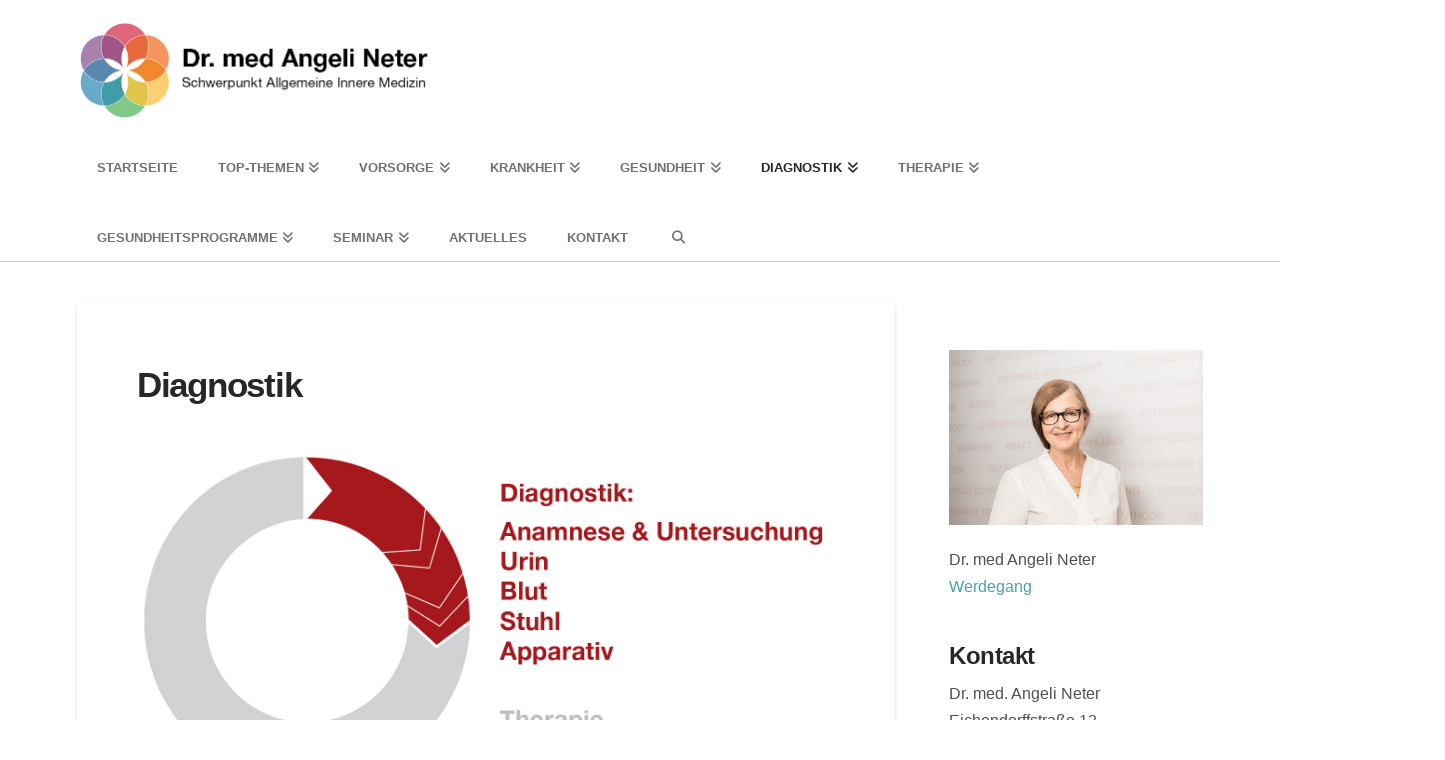

--- FILE ---
content_type: text/html; charset=UTF-8
request_url: https://www.dr-angeli-neter.com/diagnostik-untersuchung/
body_size: 18903
content:
<!DOCTYPE html>
<html class="no-js" lang="de">
<head>
<meta charset="UTF-8">
<meta name="viewport" content="width=device-width, initial-scale=1.0">
<link rel="pingback" href="https://www.dr-angeli-neter.com/xmlrpc.php">
<meta name='robots' content='index, follow, max-image-preview:large, max-snippet:-1, max-video-preview:-1' />
	<style>img:is([sizes="auto" i], [sizes^="auto," i]) { contain-intrinsic-size: 3000px 1500px }</style>
	
	<!-- This site is optimized with the Yoast SEO plugin v25.6 - https://yoast.com/wordpress/plugins/seo/ -->
	<title>AIM: Untersuchung &amp; Diagnostik I Dr. med. Angeli Neter, Privatpraxis</title>
	<meta name="description" content="Diagnostik &amp; Untersuchung: Labor, Blutbild, Urinuntersuchung, Stuhluntersuchung. Prävention, Allergie, Hashimoto, Blähungen, Bauchschmerzen, Burnout, Mangel" />
	<link rel="canonical" href="https://www.dr-angeli-neter.com/diagnostik-untersuchung/" />
	<meta property="og:locale" content="de_DE" />
	<meta property="og:type" content="article" />
	<meta property="og:title" content="AIM: Untersuchung &amp; Diagnostik I Dr. med. Angeli Neter, Privatpraxis" />
	<meta property="og:description" content="Diagnostik &amp; Untersuchung: Labor, Blutbild, Urinuntersuchung, Stuhluntersuchung. Prävention, Allergie, Hashimoto, Blähungen, Bauchschmerzen, Burnout, Mangel" />
	<meta property="og:url" content="https://www.dr-angeli-neter.com/diagnostik-untersuchung/" />
	<meta property="og:site_name" content="Dr. med. Angeli Neter" />
	<meta property="article:modified_time" content="2020-08-21T10:55:29+00:00" />
	<meta property="og:image" content="http://www.dr-angeli-neter.com/wp-content/uploads/2018/01/ueberblick_diagnostik_kreis.jpg" />
	<meta name="twitter:card" content="summary_large_image" />
	<meta name="twitter:label1" content="Geschätzte Lesezeit" />
	<meta name="twitter:data1" content="2 Minuten" />
	<script type="application/ld+json" class="yoast-schema-graph">{"@context":"https://schema.org","@graph":[{"@type":"WebPage","@id":"https://www.dr-angeli-neter.com/diagnostik-untersuchung/","url":"https://www.dr-angeli-neter.com/diagnostik-untersuchung/","name":"AIM: Untersuchung & Diagnostik I Dr. med. Angeli Neter, Privatpraxis","isPartOf":{"@id":"https://www.dr-angeli-neter.com/#website"},"primaryImageOfPage":{"@id":"https://www.dr-angeli-neter.com/diagnostik-untersuchung/#primaryimage"},"image":{"@id":"https://www.dr-angeli-neter.com/diagnostik-untersuchung/#primaryimage"},"thumbnailUrl":"http://www.dr-angeli-neter.com/wp-content/uploads/2018/01/ueberblick_diagnostik_kreis.jpg","datePublished":"2016-02-11T09:21:03+00:00","dateModified":"2020-08-21T10:55:29+00:00","description":"Diagnostik & Untersuchung: Labor, Blutbild, Urinuntersuchung, Stuhluntersuchung. Prävention, Allergie, Hashimoto, Blähungen, Bauchschmerzen, Burnout, Mangel","breadcrumb":{"@id":"https://www.dr-angeli-neter.com/diagnostik-untersuchung/#breadcrumb"},"inLanguage":"de","potentialAction":[{"@type":"ReadAction","target":["https://www.dr-angeli-neter.com/diagnostik-untersuchung/"]}]},{"@type":"ImageObject","inLanguage":"de","@id":"https://www.dr-angeli-neter.com/diagnostik-untersuchung/#primaryimage","url":"https://www.dr-angeli-neter.com/wp-content/uploads/2018/01/ueberblick_diagnostik_kreis.jpg","contentUrl":"https://www.dr-angeli-neter.com/wp-content/uploads/2018/01/ueberblick_diagnostik_kreis.jpg","width":1500,"height":840},{"@type":"BreadcrumbList","@id":"https://www.dr-angeli-neter.com/diagnostik-untersuchung/#breadcrumb","itemListElement":[{"@type":"ListItem","position":1,"name":"Home","item":"https://www.dr-angeli-neter.com/"},{"@type":"ListItem","position":2,"name":"Diagnostik"}]},{"@type":"WebSite","@id":"https://www.dr-angeli-neter.com/#website","url":"https://www.dr-angeli-neter.com/","name":"Dr. med. Angeli Neter","description":"","potentialAction":[{"@type":"SearchAction","target":{"@type":"EntryPoint","urlTemplate":"https://www.dr-angeli-neter.com/?s={search_term_string}"},"query-input":{"@type":"PropertyValueSpecification","valueRequired":true,"valueName":"search_term_string"}}],"inLanguage":"de"}]}</script>
	<!-- / Yoast SEO plugin. -->


<link rel="alternate" type="application/rss+xml" title="Dr. med. Angeli Neter &raquo; Feed" href="https://www.dr-angeli-neter.com/feed/" />
<link rel="alternate" type="application/rss+xml" title="Dr. med. Angeli Neter &raquo; Kommentar-Feed" href="https://www.dr-angeli-neter.com/comments/feed/" />
<script type="text/javascript">
/* <![CDATA[ */
window._wpemojiSettings = {"baseUrl":"https:\/\/s.w.org\/images\/core\/emoji\/16.0.1\/72x72\/","ext":".png","svgUrl":"https:\/\/s.w.org\/images\/core\/emoji\/16.0.1\/svg\/","svgExt":".svg","source":{"concatemoji":"https:\/\/www.dr-angeli-neter.com\/wp-includes\/js\/wp-emoji-release.min.js?ver=6.8.3"}};
/*! This file is auto-generated */
!function(s,n){var o,i,e;function c(e){try{var t={supportTests:e,timestamp:(new Date).valueOf()};sessionStorage.setItem(o,JSON.stringify(t))}catch(e){}}function p(e,t,n){e.clearRect(0,0,e.canvas.width,e.canvas.height),e.fillText(t,0,0);var t=new Uint32Array(e.getImageData(0,0,e.canvas.width,e.canvas.height).data),a=(e.clearRect(0,0,e.canvas.width,e.canvas.height),e.fillText(n,0,0),new Uint32Array(e.getImageData(0,0,e.canvas.width,e.canvas.height).data));return t.every(function(e,t){return e===a[t]})}function u(e,t){e.clearRect(0,0,e.canvas.width,e.canvas.height),e.fillText(t,0,0);for(var n=e.getImageData(16,16,1,1),a=0;a<n.data.length;a++)if(0!==n.data[a])return!1;return!0}function f(e,t,n,a){switch(t){case"flag":return n(e,"\ud83c\udff3\ufe0f\u200d\u26a7\ufe0f","\ud83c\udff3\ufe0f\u200b\u26a7\ufe0f")?!1:!n(e,"\ud83c\udde8\ud83c\uddf6","\ud83c\udde8\u200b\ud83c\uddf6")&&!n(e,"\ud83c\udff4\udb40\udc67\udb40\udc62\udb40\udc65\udb40\udc6e\udb40\udc67\udb40\udc7f","\ud83c\udff4\u200b\udb40\udc67\u200b\udb40\udc62\u200b\udb40\udc65\u200b\udb40\udc6e\u200b\udb40\udc67\u200b\udb40\udc7f");case"emoji":return!a(e,"\ud83e\udedf")}return!1}function g(e,t,n,a){var r="undefined"!=typeof WorkerGlobalScope&&self instanceof WorkerGlobalScope?new OffscreenCanvas(300,150):s.createElement("canvas"),o=r.getContext("2d",{willReadFrequently:!0}),i=(o.textBaseline="top",o.font="600 32px Arial",{});return e.forEach(function(e){i[e]=t(o,e,n,a)}),i}function t(e){var t=s.createElement("script");t.src=e,t.defer=!0,s.head.appendChild(t)}"undefined"!=typeof Promise&&(o="wpEmojiSettingsSupports",i=["flag","emoji"],n.supports={everything:!0,everythingExceptFlag:!0},e=new Promise(function(e){s.addEventListener("DOMContentLoaded",e,{once:!0})}),new Promise(function(t){var n=function(){try{var e=JSON.parse(sessionStorage.getItem(o));if("object"==typeof e&&"number"==typeof e.timestamp&&(new Date).valueOf()<e.timestamp+604800&&"object"==typeof e.supportTests)return e.supportTests}catch(e){}return null}();if(!n){if("undefined"!=typeof Worker&&"undefined"!=typeof OffscreenCanvas&&"undefined"!=typeof URL&&URL.createObjectURL&&"undefined"!=typeof Blob)try{var e="postMessage("+g.toString()+"("+[JSON.stringify(i),f.toString(),p.toString(),u.toString()].join(",")+"));",a=new Blob([e],{type:"text/javascript"}),r=new Worker(URL.createObjectURL(a),{name:"wpTestEmojiSupports"});return void(r.onmessage=function(e){c(n=e.data),r.terminate(),t(n)})}catch(e){}c(n=g(i,f,p,u))}t(n)}).then(function(e){for(var t in e)n.supports[t]=e[t],n.supports.everything=n.supports.everything&&n.supports[t],"flag"!==t&&(n.supports.everythingExceptFlag=n.supports.everythingExceptFlag&&n.supports[t]);n.supports.everythingExceptFlag=n.supports.everythingExceptFlag&&!n.supports.flag,n.DOMReady=!1,n.readyCallback=function(){n.DOMReady=!0}}).then(function(){return e}).then(function(){var e;n.supports.everything||(n.readyCallback(),(e=n.source||{}).concatemoji?t(e.concatemoji):e.wpemoji&&e.twemoji&&(t(e.twemoji),t(e.wpemoji)))}))}((window,document),window._wpemojiSettings);
/* ]]> */
</script>
<style id='wp-emoji-styles-inline-css' type='text/css'>

	img.wp-smiley, img.emoji {
		display: inline !important;
		border: none !important;
		box-shadow: none !important;
		height: 1em !important;
		width: 1em !important;
		margin: 0 0.07em !important;
		vertical-align: -0.1em !important;
		background: none !important;
		padding: 0 !important;
	}
</style>
<link rel='stylesheet' id='wp-block-library-css' href='https://www.dr-angeli-neter.com/wp-includes/css/dist/block-library/style.min.css?ver=6.8.3' type='text/css' media='all' />
<style id='wp-block-library-theme-inline-css' type='text/css'>
.wp-block-audio :where(figcaption){color:#555;font-size:13px;text-align:center}.is-dark-theme .wp-block-audio :where(figcaption){color:#ffffffa6}.wp-block-audio{margin:0 0 1em}.wp-block-code{border:1px solid #ccc;border-radius:4px;font-family:Menlo,Consolas,monaco,monospace;padding:.8em 1em}.wp-block-embed :where(figcaption){color:#555;font-size:13px;text-align:center}.is-dark-theme .wp-block-embed :where(figcaption){color:#ffffffa6}.wp-block-embed{margin:0 0 1em}.blocks-gallery-caption{color:#555;font-size:13px;text-align:center}.is-dark-theme .blocks-gallery-caption{color:#ffffffa6}:root :where(.wp-block-image figcaption){color:#555;font-size:13px;text-align:center}.is-dark-theme :root :where(.wp-block-image figcaption){color:#ffffffa6}.wp-block-image{margin:0 0 1em}.wp-block-pullquote{border-bottom:4px solid;border-top:4px solid;color:currentColor;margin-bottom:1.75em}.wp-block-pullquote cite,.wp-block-pullquote footer,.wp-block-pullquote__citation{color:currentColor;font-size:.8125em;font-style:normal;text-transform:uppercase}.wp-block-quote{border-left:.25em solid;margin:0 0 1.75em;padding-left:1em}.wp-block-quote cite,.wp-block-quote footer{color:currentColor;font-size:.8125em;font-style:normal;position:relative}.wp-block-quote:where(.has-text-align-right){border-left:none;border-right:.25em solid;padding-left:0;padding-right:1em}.wp-block-quote:where(.has-text-align-center){border:none;padding-left:0}.wp-block-quote.is-large,.wp-block-quote.is-style-large,.wp-block-quote:where(.is-style-plain){border:none}.wp-block-search .wp-block-search__label{font-weight:700}.wp-block-search__button{border:1px solid #ccc;padding:.375em .625em}:where(.wp-block-group.has-background){padding:1.25em 2.375em}.wp-block-separator.has-css-opacity{opacity:.4}.wp-block-separator{border:none;border-bottom:2px solid;margin-left:auto;margin-right:auto}.wp-block-separator.has-alpha-channel-opacity{opacity:1}.wp-block-separator:not(.is-style-wide):not(.is-style-dots){width:100px}.wp-block-separator.has-background:not(.is-style-dots){border-bottom:none;height:1px}.wp-block-separator.has-background:not(.is-style-wide):not(.is-style-dots){height:2px}.wp-block-table{margin:0 0 1em}.wp-block-table td,.wp-block-table th{word-break:normal}.wp-block-table :where(figcaption){color:#555;font-size:13px;text-align:center}.is-dark-theme .wp-block-table :where(figcaption){color:#ffffffa6}.wp-block-video :where(figcaption){color:#555;font-size:13px;text-align:center}.is-dark-theme .wp-block-video :where(figcaption){color:#ffffffa6}.wp-block-video{margin:0 0 1em}:root :where(.wp-block-template-part.has-background){margin-bottom:0;margin-top:0;padding:1.25em 2.375em}
</style>
<style id='classic-theme-styles-inline-css' type='text/css'>
/*! This file is auto-generated */
.wp-block-button__link{color:#fff;background-color:#32373c;border-radius:9999px;box-shadow:none;text-decoration:none;padding:calc(.667em + 2px) calc(1.333em + 2px);font-size:1.125em}.wp-block-file__button{background:#32373c;color:#fff;text-decoration:none}
</style>
<style id='global-styles-inline-css' type='text/css'>
:root{--wp--preset--aspect-ratio--square: 1;--wp--preset--aspect-ratio--4-3: 4/3;--wp--preset--aspect-ratio--3-4: 3/4;--wp--preset--aspect-ratio--3-2: 3/2;--wp--preset--aspect-ratio--2-3: 2/3;--wp--preset--aspect-ratio--16-9: 16/9;--wp--preset--aspect-ratio--9-16: 9/16;--wp--preset--color--black: #000000;--wp--preset--color--cyan-bluish-gray: #abb8c3;--wp--preset--color--white: #ffffff;--wp--preset--color--pale-pink: #f78da7;--wp--preset--color--vivid-red: #cf2e2e;--wp--preset--color--luminous-vivid-orange: #ff6900;--wp--preset--color--luminous-vivid-amber: #fcb900;--wp--preset--color--light-green-cyan: #7bdcb5;--wp--preset--color--vivid-green-cyan: #00d084;--wp--preset--color--pale-cyan-blue: #8ed1fc;--wp--preset--color--vivid-cyan-blue: #0693e3;--wp--preset--color--vivid-purple: #9b51e0;--wp--preset--gradient--vivid-cyan-blue-to-vivid-purple: linear-gradient(135deg,rgba(6,147,227,1) 0%,rgb(155,81,224) 100%);--wp--preset--gradient--light-green-cyan-to-vivid-green-cyan: linear-gradient(135deg,rgb(122,220,180) 0%,rgb(0,208,130) 100%);--wp--preset--gradient--luminous-vivid-amber-to-luminous-vivid-orange: linear-gradient(135deg,rgba(252,185,0,1) 0%,rgba(255,105,0,1) 100%);--wp--preset--gradient--luminous-vivid-orange-to-vivid-red: linear-gradient(135deg,rgba(255,105,0,1) 0%,rgb(207,46,46) 100%);--wp--preset--gradient--very-light-gray-to-cyan-bluish-gray: linear-gradient(135deg,rgb(238,238,238) 0%,rgb(169,184,195) 100%);--wp--preset--gradient--cool-to-warm-spectrum: linear-gradient(135deg,rgb(74,234,220) 0%,rgb(151,120,209) 20%,rgb(207,42,186) 40%,rgb(238,44,130) 60%,rgb(251,105,98) 80%,rgb(254,248,76) 100%);--wp--preset--gradient--blush-light-purple: linear-gradient(135deg,rgb(255,206,236) 0%,rgb(152,150,240) 100%);--wp--preset--gradient--blush-bordeaux: linear-gradient(135deg,rgb(254,205,165) 0%,rgb(254,45,45) 50%,rgb(107,0,62) 100%);--wp--preset--gradient--luminous-dusk: linear-gradient(135deg,rgb(255,203,112) 0%,rgb(199,81,192) 50%,rgb(65,88,208) 100%);--wp--preset--gradient--pale-ocean: linear-gradient(135deg,rgb(255,245,203) 0%,rgb(182,227,212) 50%,rgb(51,167,181) 100%);--wp--preset--gradient--electric-grass: linear-gradient(135deg,rgb(202,248,128) 0%,rgb(113,206,126) 100%);--wp--preset--gradient--midnight: linear-gradient(135deg,rgb(2,3,129) 0%,rgb(40,116,252) 100%);--wp--preset--font-size--small: 13px;--wp--preset--font-size--medium: 20px;--wp--preset--font-size--large: 36px;--wp--preset--font-size--x-large: 42px;--wp--preset--spacing--20: 0.44rem;--wp--preset--spacing--30: 0.67rem;--wp--preset--spacing--40: 1rem;--wp--preset--spacing--50: 1.5rem;--wp--preset--spacing--60: 2.25rem;--wp--preset--spacing--70: 3.38rem;--wp--preset--spacing--80: 5.06rem;--wp--preset--shadow--natural: 6px 6px 9px rgba(0, 0, 0, 0.2);--wp--preset--shadow--deep: 12px 12px 50px rgba(0, 0, 0, 0.4);--wp--preset--shadow--sharp: 6px 6px 0px rgba(0, 0, 0, 0.2);--wp--preset--shadow--outlined: 6px 6px 0px -3px rgba(255, 255, 255, 1), 6px 6px rgba(0, 0, 0, 1);--wp--preset--shadow--crisp: 6px 6px 0px rgba(0, 0, 0, 1);}:where(.is-layout-flex){gap: 0.5em;}:where(.is-layout-grid){gap: 0.5em;}body .is-layout-flex{display: flex;}.is-layout-flex{flex-wrap: wrap;align-items: center;}.is-layout-flex > :is(*, div){margin: 0;}body .is-layout-grid{display: grid;}.is-layout-grid > :is(*, div){margin: 0;}:where(.wp-block-columns.is-layout-flex){gap: 2em;}:where(.wp-block-columns.is-layout-grid){gap: 2em;}:where(.wp-block-post-template.is-layout-flex){gap: 1.25em;}:where(.wp-block-post-template.is-layout-grid){gap: 1.25em;}.has-black-color{color: var(--wp--preset--color--black) !important;}.has-cyan-bluish-gray-color{color: var(--wp--preset--color--cyan-bluish-gray) !important;}.has-white-color{color: var(--wp--preset--color--white) !important;}.has-pale-pink-color{color: var(--wp--preset--color--pale-pink) !important;}.has-vivid-red-color{color: var(--wp--preset--color--vivid-red) !important;}.has-luminous-vivid-orange-color{color: var(--wp--preset--color--luminous-vivid-orange) !important;}.has-luminous-vivid-amber-color{color: var(--wp--preset--color--luminous-vivid-amber) !important;}.has-light-green-cyan-color{color: var(--wp--preset--color--light-green-cyan) !important;}.has-vivid-green-cyan-color{color: var(--wp--preset--color--vivid-green-cyan) !important;}.has-pale-cyan-blue-color{color: var(--wp--preset--color--pale-cyan-blue) !important;}.has-vivid-cyan-blue-color{color: var(--wp--preset--color--vivid-cyan-blue) !important;}.has-vivid-purple-color{color: var(--wp--preset--color--vivid-purple) !important;}.has-black-background-color{background-color: var(--wp--preset--color--black) !important;}.has-cyan-bluish-gray-background-color{background-color: var(--wp--preset--color--cyan-bluish-gray) !important;}.has-white-background-color{background-color: var(--wp--preset--color--white) !important;}.has-pale-pink-background-color{background-color: var(--wp--preset--color--pale-pink) !important;}.has-vivid-red-background-color{background-color: var(--wp--preset--color--vivid-red) !important;}.has-luminous-vivid-orange-background-color{background-color: var(--wp--preset--color--luminous-vivid-orange) !important;}.has-luminous-vivid-amber-background-color{background-color: var(--wp--preset--color--luminous-vivid-amber) !important;}.has-light-green-cyan-background-color{background-color: var(--wp--preset--color--light-green-cyan) !important;}.has-vivid-green-cyan-background-color{background-color: var(--wp--preset--color--vivid-green-cyan) !important;}.has-pale-cyan-blue-background-color{background-color: var(--wp--preset--color--pale-cyan-blue) !important;}.has-vivid-cyan-blue-background-color{background-color: var(--wp--preset--color--vivid-cyan-blue) !important;}.has-vivid-purple-background-color{background-color: var(--wp--preset--color--vivid-purple) !important;}.has-black-border-color{border-color: var(--wp--preset--color--black) !important;}.has-cyan-bluish-gray-border-color{border-color: var(--wp--preset--color--cyan-bluish-gray) !important;}.has-white-border-color{border-color: var(--wp--preset--color--white) !important;}.has-pale-pink-border-color{border-color: var(--wp--preset--color--pale-pink) !important;}.has-vivid-red-border-color{border-color: var(--wp--preset--color--vivid-red) !important;}.has-luminous-vivid-orange-border-color{border-color: var(--wp--preset--color--luminous-vivid-orange) !important;}.has-luminous-vivid-amber-border-color{border-color: var(--wp--preset--color--luminous-vivid-amber) !important;}.has-light-green-cyan-border-color{border-color: var(--wp--preset--color--light-green-cyan) !important;}.has-vivid-green-cyan-border-color{border-color: var(--wp--preset--color--vivid-green-cyan) !important;}.has-pale-cyan-blue-border-color{border-color: var(--wp--preset--color--pale-cyan-blue) !important;}.has-vivid-cyan-blue-border-color{border-color: var(--wp--preset--color--vivid-cyan-blue) !important;}.has-vivid-purple-border-color{border-color: var(--wp--preset--color--vivid-purple) !important;}.has-vivid-cyan-blue-to-vivid-purple-gradient-background{background: var(--wp--preset--gradient--vivid-cyan-blue-to-vivid-purple) !important;}.has-light-green-cyan-to-vivid-green-cyan-gradient-background{background: var(--wp--preset--gradient--light-green-cyan-to-vivid-green-cyan) !important;}.has-luminous-vivid-amber-to-luminous-vivid-orange-gradient-background{background: var(--wp--preset--gradient--luminous-vivid-amber-to-luminous-vivid-orange) !important;}.has-luminous-vivid-orange-to-vivid-red-gradient-background{background: var(--wp--preset--gradient--luminous-vivid-orange-to-vivid-red) !important;}.has-very-light-gray-to-cyan-bluish-gray-gradient-background{background: var(--wp--preset--gradient--very-light-gray-to-cyan-bluish-gray) !important;}.has-cool-to-warm-spectrum-gradient-background{background: var(--wp--preset--gradient--cool-to-warm-spectrum) !important;}.has-blush-light-purple-gradient-background{background: var(--wp--preset--gradient--blush-light-purple) !important;}.has-blush-bordeaux-gradient-background{background: var(--wp--preset--gradient--blush-bordeaux) !important;}.has-luminous-dusk-gradient-background{background: var(--wp--preset--gradient--luminous-dusk) !important;}.has-pale-ocean-gradient-background{background: var(--wp--preset--gradient--pale-ocean) !important;}.has-electric-grass-gradient-background{background: var(--wp--preset--gradient--electric-grass) !important;}.has-midnight-gradient-background{background: var(--wp--preset--gradient--midnight) !important;}.has-small-font-size{font-size: var(--wp--preset--font-size--small) !important;}.has-medium-font-size{font-size: var(--wp--preset--font-size--medium) !important;}.has-large-font-size{font-size: var(--wp--preset--font-size--large) !important;}.has-x-large-font-size{font-size: var(--wp--preset--font-size--x-large) !important;}
:where(.wp-block-post-template.is-layout-flex){gap: 1.25em;}:where(.wp-block-post-template.is-layout-grid){gap: 1.25em;}
:where(.wp-block-columns.is-layout-flex){gap: 2em;}:where(.wp-block-columns.is-layout-grid){gap: 2em;}
:root :where(.wp-block-pullquote){font-size: 1.5em;line-height: 1.6;}
</style>
<link rel='stylesheet' id='activitytime-css' href='https://www.dr-angeli-neter.com/wp-content/plugins/activitytime/public/css/activitytime-public.css?ver=1.1.2' type='text/css' media='all' />
<link rel='stylesheet' id='jquery-confirm-css' href='https://www.dr-angeli-neter.com/wp-content/plugins/activitytime/admin/js/jquery-confirm/jquery-confirm.min.css?ver=6.8.3' type='text/css' media='all' />
<link rel='stylesheet' id='responsive-lightbox-swipebox-css' href='https://www.dr-angeli-neter.com/wp-content/plugins/responsive-lightbox/assets/swipebox/swipebox.min.css?ver=1.5.2' type='text/css' media='all' />
<link rel='stylesheet' id='symple_shortcode_styles-css' href='https://www.dr-angeli-neter.com/wp-content/plugins/symple-shortcodes/includes/css/symple_shortcodes_styles.css?ver=6.8.3' type='text/css' media='all' />
<link rel='stylesheet' id='x-stack-css' href='https://www.dr-angeli-neter.com/wp-content/themes/x/framework/dist/css/site/stacks/integrity-light.css?ver=10.6.10' type='text/css' media='all' />
<style id='cs-inline-css' type='text/css'>
@media (min-width:1200px){.x-hide-xl{display:none !important;}}@media (min-width:979px) and (max-width:1199px){.x-hide-lg{display:none !important;}}@media (min-width:767px) and (max-width:978px){.x-hide-md{display:none !important;}}@media (min-width:480px) and (max-width:766px){.x-hide-sm{display:none !important;}}@media (max-width:479px){.x-hide-xs{display:none !important;}} a,h1 a:hover,h2 a:hover,h3 a:hover,h4 a:hover,h5 a:hover,h6 a:hover,.x-breadcrumb-wrap a:hover,.widget ul li a:hover,.widget ol li a:hover,.widget.widget_text ul li a,.widget.widget_text ol li a,.widget_nav_menu .current-menu-item > a,.x-accordion-heading .x-accordion-toggle:hover,.x-comment-author a:hover,.x-comment-time:hover,.x-recent-posts a:hover .h-recent-posts{color:rgb(75,161,173);}a:hover,.widget.widget_text ul li a:hover,.widget.widget_text ol li a:hover,.x-twitter-widget ul li a:hover{color:rgb(2,2,2);}.rev_slider_wrapper,a.x-img-thumbnail:hover,.x-slider-container.below,.page-template-template-blank-3-php .x-slider-container.above,.page-template-template-blank-6-php .x-slider-container.above{border-color:rgb(75,161,173);}.entry-thumb:before,.x-pagination span.current,.woocommerce-pagination span[aria-current],.flex-direction-nav a,.flex-control-nav a:hover,.flex-control-nav a.flex-active,.mejs-time-current,.x-dropcap,.x-skill-bar .bar,.x-pricing-column.featured h2,.h-comments-title small,.x-entry-share .x-share:hover,.x-highlight,.x-recent-posts .x-recent-posts-img:after{background-color:rgb(75,161,173);}.x-nav-tabs > .active > a,.x-nav-tabs > .active > a:hover{box-shadow:inset 0 3px 0 0 rgb(75,161,173);}.x-main{width:calc(75% - 2.463055%);}.x-sidebar{width:calc(100% - 2.463055% - 75%);}.x-comment-author,.x-comment-time,.comment-form-author label,.comment-form-email label,.comment-form-url label,.comment-form-rating label,.comment-form-comment label,.widget_calendar #wp-calendar caption,.widget.widget_rss li .rsswidget{font-family:"Helvetica Neue",Helvetica,Arial,sans-serif;font-weight:700;}.p-landmark-sub,.p-meta,input,button,select,textarea{font-family:"Helvetica Neue",Helvetica,Arial,sans-serif;}.widget ul li a,.widget ol li a,.x-comment-time{color:rgb(79,79,79);}.widget_text ol li a,.widget_text ul li a{color:rgb(75,161,173);}.widget_text ol li a:hover,.widget_text ul li a:hover{color:rgb(2,2,2);}.comment-form-author label,.comment-form-email label,.comment-form-url label,.comment-form-rating label,.comment-form-comment label,.widget_calendar #wp-calendar th,.p-landmark-sub strong,.widget_tag_cloud .tagcloud a:hover,.widget_tag_cloud .tagcloud a:active,.entry-footer a:hover,.entry-footer a:active,.x-breadcrumbs .current,.x-comment-author,.x-comment-author a{color:#272727;}.widget_calendar #wp-calendar th{border-color:#272727;}.h-feature-headline span i{background-color:#272727;}@media (max-width:978.98px){}html{font-size:16px;}@media (min-width:500px){html{font-size:calc(16px + (16 - 16) * ((100vw - 500px) / (1000 - 500)));}}@media (min-width:1000px){html{font-size:16px;}}body{font-style:normal;font-weight:400;color:rgb(79,79,79);background-color:rgb(255,255,255);}.w-b{font-weight:400 !important;}h1,h2,h3,h4,h5,h6,.h1,.h2,.h3,.h4,.h5,.h6,.x-text-headline{font-family:"Helvetica Neue",Helvetica,Arial,sans-serif;font-style:normal;font-weight:700;}h1,.h1{letter-spacing:-0.035em;}h2,.h2{letter-spacing:-0.02em;}h3,.h3{letter-spacing:-0.02em;}h4,.h4{letter-spacing:-0.02em;}h5,.h5{letter-spacing:0em;}h6,.h6{letter-spacing:0em;}.w-h{font-weight:700 !important;}.x-container.width{width:88%;}.x-container.max{max-width:1200px;}.x-bar-content.x-container.width{flex-basis:88%;}.x-main.full{float:none;clear:both;display:block;width:auto;}@media (max-width:978.98px){.x-main.full,.x-main.left,.x-main.right,.x-sidebar.left,.x-sidebar.right{float:none;display:block;width:auto !important;}}.entry-header,.entry-content{font-size:1rem;}body,input,button,select,textarea{font-family:"Helvetica Neue",Helvetica,Arial,sans-serif;}h1,h2,h3,h4,h5,h6,.h1,.h2,.h3,.h4,.h5,.h6,h1 a,h2 a,h3 a,h4 a,h5 a,h6 a,.h1 a,.h2 a,.h3 a,.h4 a,.h5 a,.h6 a,blockquote{color:#272727;}.cfc-h-tx{color:#272727 !important;}.cfc-h-bd{border-color:#272727 !important;}.cfc-h-bg{background-color:#272727 !important;}.cfc-b-tx{color:rgb(79,79,79) !important;}.cfc-b-bd{border-color:rgb(79,79,79) !important;}.cfc-b-bg{background-color:rgb(79,79,79) !important;}.x-btn,.button,[type="submit"]{color:#ffffff;border-color:#ac1100;background-color:#ff2a13;text-shadow:0 0.075em 0.075em rgba(0,0,0,0.5);}.x-btn:hover,.button:hover,[type="submit"]:hover{color:#ffffff;border-color:#600900;background-color:#ef2201;text-shadow:0 0.075em 0.075em rgba(0,0,0,0.5);}.x-btn.x-btn-real,.x-btn.x-btn-real:hover{margin-bottom:0.25em;text-shadow:0 0.075em 0.075em rgba(0,0,0,0.65);}.x-btn.x-btn-real{box-shadow:0 0.25em 0 0 #a71000,0 4px 9px rgba(0,0,0,0.75);}.x-btn.x-btn-real:hover{box-shadow:0 0.25em 0 0 #a71000,0 4px 9px rgba(0,0,0,0.75);}.x-btn.x-btn-flat,.x-btn.x-btn-flat:hover{margin-bottom:0;text-shadow:0 0.075em 0.075em rgba(0,0,0,0.65);box-shadow:none;}.x-btn.x-btn-transparent,.x-btn.x-btn-transparent:hover{margin-bottom:0;border-width:3px;text-shadow:none;text-transform:uppercase;background-color:transparent;box-shadow:none;}.x-topbar .p-info a:hover,.x-widgetbar .widget ul li a:hover{color:rgb(75,161,173);}.x-topbar .p-info,.x-topbar .p-info a,.x-navbar .desktop .x-nav > li > a,.x-navbar .desktop .sub-menu a,.x-navbar .mobile .x-nav li > a,.x-breadcrumb-wrap a,.x-breadcrumbs .delimiter{color:rgb(113,113,113);}.x-navbar .desktop .x-nav > li > a:hover,.x-navbar .desktop .x-nav > .x-active > a,.x-navbar .desktop .x-nav > .current-menu-item > a,.x-navbar .desktop .sub-menu a:hover,.x-navbar .desktop .sub-menu .x-active > a,.x-navbar .desktop .sub-menu .current-menu-item > a,.x-navbar .desktop .x-nav .x-megamenu > .sub-menu > li > a,.x-navbar .mobile .x-nav li > a:hover,.x-navbar .mobile .x-nav .x-active > a,.x-navbar .mobile .x-nav .current-menu-item > a{color:#272727;}.x-navbar .desktop .x-nav > li > a:hover,.x-navbar .desktop .x-nav > .x-active > a,.x-navbar .desktop .x-nav > .current-menu-item > a{box-shadow:inset 0 4px 0 0 rgb(75,161,173);}.x-navbar .desktop .x-nav > li > a{height:70px;padding-top:40px;}.x-navbar .desktop .x-nav > li ul{top:calc(70px - 15px);}@media (max-width:979px){}.x-navbar-inner{min-height:70px;}.x-brand{margin-top:20px;font-family:"Lato",sans-serif;font-size:42px;font-style:normal;font-weight:700;letter-spacing:-0.035em;color:#272727;}.x-brand:hover,.x-brand:focus{color:#272727;}.x-brand img{width:calc(750px / 2);}.x-navbar .x-nav-wrap .x-nav > li > a{font-family:"Helvetica Neue",Helvetica,Arial,sans-serif;font-style:normal;font-weight:700;letter-spacing:0em;text-transform:uppercase;}.x-navbar .desktop .x-nav > li > a{font-size:13px;}.x-navbar .desktop .x-nav > li > a:not(.x-btn-navbar-woocommerce){padding-left:20px;padding-right:20px;}.x-navbar .desktop .x-nav > li > a > span{margin-right:-0em;}.x-btn-navbar{margin-top:20px;}.x-btn-navbar,.x-btn-navbar.collapsed{font-size:24px;}@media (max-width:979px){.x-widgetbar{left:0;right:0;}}.bg .mejs-container,.x-video .mejs-container{position:unset !important;} @font-face{font-family:'FontAwesomePro';font-style:normal;font-weight:900;font-display:block;src:url('https://www.dr-angeli-neter.com/wp-content/plugins/cornerstone/assets/fonts/fa-solid-900.woff2?ver=6.7.2') format('woff2'),url('https://www.dr-angeli-neter.com/wp-content/plugins/cornerstone/assets/fonts/fa-solid-900.ttf?ver=6.7.2') format('truetype');}[data-x-fa-pro-icon]{font-family:"FontAwesomePro" !important;}[data-x-fa-pro-icon]:before{content:attr(data-x-fa-pro-icon);}[data-x-icon],[data-x-icon-o],[data-x-icon-l],[data-x-icon-s],[data-x-icon-b],[data-x-icon-sr],[data-x-icon-ss],[data-x-icon-sl],[data-x-fa-pro-icon],[class*="cs-fa-"]{display:inline-flex;font-style:normal;font-weight:400;text-decoration:inherit;text-rendering:auto;-webkit-font-smoothing:antialiased;-moz-osx-font-smoothing:grayscale;}[data-x-icon].left,[data-x-icon-o].left,[data-x-icon-l].left,[data-x-icon-s].left,[data-x-icon-b].left,[data-x-icon-sr].left,[data-x-icon-ss].left,[data-x-icon-sl].left,[data-x-fa-pro-icon].left,[class*="cs-fa-"].left{margin-right:0.5em;}[data-x-icon].right,[data-x-icon-o].right,[data-x-icon-l].right,[data-x-icon-s].right,[data-x-icon-b].right,[data-x-icon-sr].right,[data-x-icon-ss].right,[data-x-icon-sl].right,[data-x-fa-pro-icon].right,[class*="cs-fa-"].right{margin-left:0.5em;}[data-x-icon]:before,[data-x-icon-o]:before,[data-x-icon-l]:before,[data-x-icon-s]:before,[data-x-icon-b]:before,[data-x-icon-sr]:before,[data-x-icon-ss]:before,[data-x-icon-sl]:before,[data-x-fa-pro-icon]:before,[class*="cs-fa-"]:before{line-height:1;}@font-face{font-family:'FontAwesome';font-style:normal;font-weight:900;font-display:block;src:url('https://www.dr-angeli-neter.com/wp-content/plugins/cornerstone/assets/fonts/fa-solid-900.woff2?ver=6.7.2') format('woff2'),url('https://www.dr-angeli-neter.com/wp-content/plugins/cornerstone/assets/fonts/fa-solid-900.ttf?ver=6.7.2') format('truetype');}[data-x-icon],[data-x-icon-s],[data-x-icon][class*="cs-fa-"]{font-family:"FontAwesome" !important;font-weight:900;}[data-x-icon]:before,[data-x-icon][class*="cs-fa-"]:before{content:attr(data-x-icon);}[data-x-icon-s]:before{content:attr(data-x-icon-s);}@font-face{font-family:'FontAwesomeRegular';font-style:normal;font-weight:400;font-display:block;src:url('https://www.dr-angeli-neter.com/wp-content/plugins/cornerstone/assets/fonts/fa-regular-400.woff2?ver=6.7.2') format('woff2'),url('https://www.dr-angeli-neter.com/wp-content/plugins/cornerstone/assets/fonts/fa-regular-400.ttf?ver=6.7.2') format('truetype');}@font-face{font-family:'FontAwesomePro';font-style:normal;font-weight:400;font-display:block;src:url('https://www.dr-angeli-neter.com/wp-content/plugins/cornerstone/assets/fonts/fa-regular-400.woff2?ver=6.7.2') format('woff2'),url('https://www.dr-angeli-neter.com/wp-content/plugins/cornerstone/assets/fonts/fa-regular-400.ttf?ver=6.7.2') format('truetype');}[data-x-icon-o]{font-family:"FontAwesomeRegular" !important;}[data-x-icon-o]:before{content:attr(data-x-icon-o);}@font-face{font-family:'FontAwesomeLight';font-style:normal;font-weight:300;font-display:block;src:url('https://www.dr-angeli-neter.com/wp-content/plugins/cornerstone/assets/fonts/fa-light-300.woff2?ver=6.7.2') format('woff2'),url('https://www.dr-angeli-neter.com/wp-content/plugins/cornerstone/assets/fonts/fa-light-300.ttf?ver=6.7.2') format('truetype');}@font-face{font-family:'FontAwesomePro';font-style:normal;font-weight:300;font-display:block;src:url('https://www.dr-angeli-neter.com/wp-content/plugins/cornerstone/assets/fonts/fa-light-300.woff2?ver=6.7.2') format('woff2'),url('https://www.dr-angeli-neter.com/wp-content/plugins/cornerstone/assets/fonts/fa-light-300.ttf?ver=6.7.2') format('truetype');}[data-x-icon-l]{font-family:"FontAwesomeLight" !important;font-weight:300;}[data-x-icon-l]:before{content:attr(data-x-icon-l);}@font-face{font-family:'FontAwesomeBrands';font-style:normal;font-weight:normal;font-display:block;src:url('https://www.dr-angeli-neter.com/wp-content/plugins/cornerstone/assets/fonts/fa-brands-400.woff2?ver=6.7.2') format('woff2'),url('https://www.dr-angeli-neter.com/wp-content/plugins/cornerstone/assets/fonts/fa-brands-400.ttf?ver=6.7.2') format('truetype');}[data-x-icon-b]{font-family:"FontAwesomeBrands" !important;}[data-x-icon-b]:before{content:attr(data-x-icon-b);}.widget.widget_rss li .rsswidget:before{content:"\f35d";padding-right:0.4em;font-family:"FontAwesome";}h1 {font-size:2.2em;line-height:1.3em !important;}h2 {font-size:1.75em;margin:0 0 0.2em 0 !important;}h3 {font-size:1.45em;margin:0 !important;}h4 {font-size:1.15em;}h5 {font-size:1.05em;}h6 {font-size:1em;font-weight:bold;}blockquote {font-style:italic;font-family:Georgia,Times serif;font-size:18px;color:grey padding:0 0 0 30px;border:none;line-height:24px !important;}.masthead .desktop .x-nav{text-align:left;}.x-navbar .desktop .x-nav > li > a:hover,.x-navbar .desktop .x-nav > .x-active > a,.x-navbar .desktop .x-nav > .current-menu-item > a{box-shadow:none !important;}.x-navbar .desktop .x-nav{margin:0;padding:0;border:none !important;}.x-navbar .desktop .x-nav ul li {font-weight:normal !important;}.desktop .sub-menu {font-size:90% !important;}.masthead-inline .x-navbar .desktop .sub-menu{top:20;right:auto !important;}.masthead-inline .x-navbar .desktop .sub-menu .sub-menu{top:20;right:-75% !important;}.x-navbar {box-shadow:none !important;}h1.entry-title {font-size:2.2em;line-height:1.3em !important;}h2.entry-title {font-size:1.75em;margin:0 0 0.2em 0 !important;}h3.entry-title {font-size:1.45em;margin:0 0 0.2em 0 !important;}h4.entry-title {font-size:1.2em;}h5.entry-title {font-size:1.1em;}h6.entry-title {font-size:1.05em;font-weight:bold;}#start {font-size:1em;color:#4f4f4f;line-height:1.6em !important;}.x-iso-container-posts.cols-3 .entry-title {font-size:140% !important;}
</style>
<script type="text/javascript" src="https://www.dr-angeli-neter.com/wp-includes/js/jquery/jquery.min.js?ver=3.7.1" id="jquery-core-js"></script>
<script type="text/javascript" src="https://www.dr-angeli-neter.com/wp-includes/js/jquery/jquery-migrate.min.js?ver=3.4.1" id="jquery-migrate-js"></script>
<script type="text/javascript" id="activitytime-js-extra">
/* <![CDATA[ */
var actt_script_parameters = {"ajax_url":"https:\/\/www.dr-angeli-neter.com\/wp-admin\/admin-ajax.php","actt_activation_link":"https:\/\/www.dr-angeli-neter.com\/wp-admin\/admin.php?page=activitytime-addons","text":{"activation_popup_title":"Your version doesn't support this functionality, please upgrade","activation_popup_content":"We constantly maintain compatibility and improving this plugin for living, please support us and purchase, we provide very reasonable prices and will always do our best to help you!"}};
/* ]]> */
</script>
<script type="text/javascript" src="https://www.dr-angeli-neter.com/wp-content/plugins/activitytime/public/js/activitytime-public.js?ver=1.1.2" id="activitytime-js"></script>
<script type="text/javascript" src="https://www.dr-angeli-neter.com/wp-content/plugins/activitytime/admin/js/jquery-confirm/jquery-confirm.min.js?ver=6.8.3" id="jquery-confirm-js"></script>
<script type="text/javascript" src="https://www.dr-angeli-neter.com/wp-content/plugins/responsive-lightbox/assets/swipebox/jquery.swipebox.min.js?ver=1.5.2" id="responsive-lightbox-swipebox-js"></script>
<script type="text/javascript" src="https://www.dr-angeli-neter.com/wp-includes/js/underscore.min.js?ver=1.13.7" id="underscore-js"></script>
<script type="text/javascript" src="https://www.dr-angeli-neter.com/wp-content/plugins/responsive-lightbox/assets/infinitescroll/infinite-scroll.pkgd.min.js?ver=4.0.1" id="responsive-lightbox-infinite-scroll-js"></script>
<script type="text/javascript" id="responsive-lightbox-js-before">
/* <![CDATA[ */
var rlArgs = {"script":"swipebox","selector":"lightbox","customEvents":"","activeGalleries":true,"animation":true,"hideCloseButtonOnMobile":false,"removeBarsOnMobile":false,"hideBars":true,"hideBarsDelay":5000,"videoMaxWidth":1080,"useSVG":true,"loopAtEnd":false,"woocommerce_gallery":false,"ajaxurl":"https:\/\/www.dr-angeli-neter.com\/wp-admin\/admin-ajax.php","nonce":"35416a35c8","preview":false,"postId":128,"scriptExtension":false};
/* ]]> */
</script>
<script type="text/javascript" src="https://www.dr-angeli-neter.com/wp-content/plugins/responsive-lightbox/js/front.js?ver=2.5.2" id="responsive-lightbox-js"></script>
<link rel='shortlink' href='https://www.dr-angeli-neter.com/?p=128' />
<link rel="alternate" title="oEmbed (JSON)" type="application/json+oembed" href="https://www.dr-angeli-neter.com/wp-json/oembed/1.0/embed?url=https%3A%2F%2Fwww.dr-angeli-neter.com%2Fdiagnostik-untersuchung%2F" />
<link rel="alternate" title="oEmbed (XML)" type="text/xml+oembed" href="https://www.dr-angeli-neter.com/wp-json/oembed/1.0/embed?url=https%3A%2F%2Fwww.dr-angeli-neter.com%2Fdiagnostik-untersuchung%2F&#038;format=xml" />
                <script>
                    
                    activitytime_callajax();

                    // call ajax each 5 sec

                    var activitytime_tracker;

                    activitytime_tracker = setInterval(activitytime_trackerFunc, 30000);

                    function activitytime_trackerFunc() {
                        activitytime_callajax();
                    }

                    function activitytime_callajax()
                    {
                        // call ajax
                        var xhttp = new XMLHttpRequest();
						
						/*
                        xhttp.open("POST", "https://www.dr-angeli-neter.com/wp-admin/admin-ajax.php", true);
                        xhttp.setRequestHeader("Content-type", "application/x-www-form-urlencoded");
                        xhttp.send("uri=\"%2Fdiagnostik-untersuchung%2F\"&page=activitytime&function=ajax_time_end&action=activitytime_action"); 
						*/
                        xhttp.open("POST", "https://www.dr-angeli-neter.com/wp-json/activitytime/v1/action", true);
                        xhttp.setRequestHeader("Content-type", "application/x-www-form-urlencoded");
                        xhttp.send("uri=\"%2Fdiagnostik-untersuchung%2F\""); 
						
                    }

                </script>
            <link rel="icon" href="https://www.dr-angeli-neter.com/wp-content/uploads/2016/02/cropped-Logo_Quadrat_alleFarben-32x32.jpg" sizes="32x32" />
<link rel="icon" href="https://www.dr-angeli-neter.com/wp-content/uploads/2016/02/cropped-Logo_Quadrat_alleFarben-192x192.jpg" sizes="192x192" />
<link rel="apple-touch-icon" href="https://www.dr-angeli-neter.com/wp-content/uploads/2016/02/cropped-Logo_Quadrat_alleFarben-180x180.jpg" />
<meta name="msapplication-TileImage" content="https://www.dr-angeli-neter.com/wp-content/uploads/2016/02/cropped-Logo_Quadrat_alleFarben-270x270.jpg" />
<link rel="stylesheet" href="//www.dr-angeli-neter.com/wp-content/uploads/omgf/omgf-stylesheet-88/omgf-stylesheet-88.css?ver=1660041397" type="text/css" media="all" crossorigin="anonymous" data-x-google-fonts/></head>
<body class="wp-singular page-template-default page page-id-128 page-parent wp-theme-x x-integrity x-integrity-light x-full-width-layout-active x-content-sidebar-active x-post-meta-disabled x-navbar-static-active cornerstone-v7_6_10 x-v10_6_10">

  
  
  <div id="x-root" class="x-root">

    
    <div id="top" class="site">

    <header class="masthead masthead-inline" role="banner">


  <div class="x-navbar-wrap">
    <div class="x-navbar">
      <div class="x-navbar-inner">
        <div class="x-container max width">
          
<a href="https://www.dr-angeli-neter.com/" class="x-brand img">
  <img src="//www.dr-angeli-neter.com/wp-content/uploads/2020/08/logo_praxis_2020-weiss.jpg" alt="Dr. med. Angeli Neter"></a>
          
<a href="#" id="x-btn-navbar" class="x-btn-navbar collapsed" data-x-toggle="collapse-b" data-x-toggleable="x-nav-wrap-mobile" aria-expanded="false" aria-controls="x-nav-wrap-mobile" role="button">
  <i class='x-framework-icon x-icon-bars' data-x-icon-s='&#xf0c9;' aria-hidden=true></i>  <span class="visually-hidden">Navigation</span>
</a>

<nav class="x-nav-wrap desktop" role="navigation">
  <ul id="menu-menue" class="x-nav"><li id="menu-item-1613" class="menu-item menu-item-type-custom menu-item-object-custom menu-item-home menu-item-1613"><a href="http://www.dr-angeli-neter.com"><span>Startseite<i class="x-icon x-framework-icon x-framework-icon-menu" aria-hidden="true" data-x-icon-s="&#xf103;"></i></span></a></li>
<li id="menu-item-1614" class="menu-item menu-item-type-post_type menu-item-object-page menu-item-has-children menu-item-1614"><a href="https://www.dr-angeli-neter.com/top-themen/"><span>Top-Themen<i class="x-icon x-framework-icon x-framework-icon-menu" aria-hidden="true" data-x-icon-s="&#xf103;"></i></span></a>
<ul class="sub-menu">
	<li id="menu-item-1615" class="menu-item menu-item-type-post_type menu-item-object-page menu-item-has-children menu-item-1615"><a href="https://www.dr-angeli-neter.com/top-themen/vitamine/"><span>Vitamine &#038; Co.<i class="x-icon x-framework-icon x-framework-icon-menu" aria-hidden="true" data-x-icon-s="&#xf103;"></i></span></a>
	<ul class="sub-menu">
		<li id="menu-item-2204" class="menu-item menu-item-type-post_type menu-item-object-post menu-item-2204"><a href="https://www.dr-angeli-neter.com/2016/11/30/magnesium/"><span>Magnesium<i class="x-icon x-framework-icon x-framework-icon-menu" aria-hidden="true" data-x-icon-s="&#xf103;"></i></span></a></li>
		<li id="menu-item-2205" class="menu-item menu-item-type-post_type menu-item-object-post menu-item-2205"><a href="https://www.dr-angeli-neter.com/2016/06/08/vitamin-b12-mangel/"><span>Vitamin B12-Mangel<i class="x-icon x-framework-icon x-framework-icon-menu" aria-hidden="true" data-x-icon-s="&#xf103;"></i></span></a></li>
		<li id="menu-item-3067" class="menu-item menu-item-type-post_type menu-item-object-post menu-item-3067"><a href="https://www.dr-angeli-neter.com/2019/01/28/der-vitamin-d-spiegel/"><span>Vitamin-D-Spiegel<i class="x-icon x-framework-icon x-framework-icon-menu" aria-hidden="true" data-x-icon-s="&#xf103;"></i></span></a></li>
		<li id="menu-item-1671" class="menu-item menu-item-type-post_type menu-item-object-post menu-item-1671"><a href="https://www.dr-angeli-neter.com/2016/06/24/vitamin-d-mangel/"><span>Vitamin D &#8211; allgemein<i class="x-icon x-framework-icon x-framework-icon-menu" aria-hidden="true" data-x-icon-s="&#xf103;"></i></span></a></li>
	</ul>
</li>
	<li id="menu-item-1616" class="menu-item menu-item-type-post_type menu-item-object-page menu-item-has-children menu-item-1616"><a href="https://www.dr-angeli-neter.com/top-themen/depression/"><span>Depression<i class="x-icon x-framework-icon x-framework-icon-menu" aria-hidden="true" data-x-icon-s="&#xf103;"></i></span></a>
	<ul class="sub-menu">
		<li id="menu-item-3287" class="menu-item menu-item-type-post_type menu-item-object-post menu-item-3287"><a href="https://www.dr-angeli-neter.com/2016/02/11/depression/"><span>Depression &#8211; unerkannte Krankheit<i class="x-icon x-framework-icon x-framework-icon-menu" aria-hidden="true" data-x-icon-s="&#xf103;"></i></span></a></li>
		<li id="menu-item-3288" class="menu-item menu-item-type-post_type menu-item-object-post menu-item-3288"><a href="https://www.dr-angeli-neter.com/2016/02/11/depression-angst/"><span>Depression &#038; Angst<i class="x-icon x-framework-icon x-framework-icon-menu" aria-hidden="true" data-x-icon-s="&#xf103;"></i></span></a></li>
		<li id="menu-item-3289" class="menu-item menu-item-type-post_type menu-item-object-post menu-item-3289"><a href="https://www.dr-angeli-neter.com/2016/08/31/einfuehrung-in-die-yoga-therapie-bei-depression/"><span>Depression &#038; Yoga Therapie<i class="x-icon x-framework-icon x-framework-icon-menu" aria-hidden="true" data-x-icon-s="&#xf103;"></i></span></a></li>
	</ul>
</li>
	<li id="menu-item-1617" class="menu-item menu-item-type-post_type menu-item-object-page menu-item-has-children menu-item-1617"><a href="https://www.dr-angeli-neter.com/top-themen/wissenschaft/"><span>Schmerzen<i class="x-icon x-framework-icon x-framework-icon-menu" aria-hidden="true" data-x-icon-s="&#xf103;"></i></span></a>
	<ul class="sub-menu">
		<li id="menu-item-3291" class="menu-item menu-item-type-post_type menu-item-object-post menu-item-3291"><a href="https://www.dr-angeli-neter.com/2016/02/11/rueckenschmerzen/"><span>Rücken­schmerzen<i class="x-icon x-framework-icon x-framework-icon-menu" aria-hidden="true" data-x-icon-s="&#xf103;"></i></span></a></li>
		<li id="menu-item-3290" class="menu-item menu-item-type-post_type menu-item-object-page menu-item-3290"><a href="https://www.dr-angeli-neter.com/gesundheit/blaehungen-bauchschmerzen/"><span>Blähungen &#038; Bauchschmerzen<i class="x-icon x-framework-icon x-framework-icon-menu" aria-hidden="true" data-x-icon-s="&#xf103;"></i></span></a></li>
	</ul>
</li>
	<li id="menu-item-1618" class="menu-item menu-item-type-post_type menu-item-object-page menu-item-has-children menu-item-1618"><a href="https://www.dr-angeli-neter.com/top-themen/wissenschaft-2/"><span>Wissenschaft<i class="x-icon x-framework-icon x-framework-icon-menu" aria-hidden="true" data-x-icon-s="&#xf103;"></i></span></a>
	<ul class="sub-menu">
		<li id="menu-item-1690" class="menu-item menu-item-type-post_type menu-item-object-post menu-item-1690"><a href="https://www.dr-angeli-neter.com/2016/10/26/abnehmen-ohne-diaet/"><span>Abnehmen<i class="x-icon x-framework-icon x-framework-icon-menu" aria-hidden="true" data-x-icon-s="&#xf103;"></i></span></a></li>
		<li id="menu-item-1668" class="menu-item menu-item-type-post_type menu-item-object-post menu-item-1668"><a href="https://www.dr-angeli-neter.com/2016/09/23/vegetarische-ernaehrung-wie-gut-ist-sie-fuer-unsere-gesundheit/"><span>Vegetarische Ernährung<i class="x-icon x-framework-icon x-framework-icon-menu" aria-hidden="true" data-x-icon-s="&#xf103;"></i></span></a></li>
		<li id="menu-item-1669" class="menu-item menu-item-type-post_type menu-item-object-post menu-item-1669"><a href="https://www.dr-angeli-neter.com/2016/09/07/alzheimer/"><span>Alzheimer Vorsorge<i class="x-icon x-framework-icon x-framework-icon-menu" aria-hidden="true" data-x-icon-s="&#xf103;"></i></span></a></li>
	</ul>
</li>
	<li id="menu-item-1619" class="menu-item menu-item-type-post_type menu-item-object-page menu-item-has-children menu-item-1619"><a href="https://www.dr-angeli-neter.com/top-themen/stress/"><span>Stress<i class="x-icon x-framework-icon x-framework-icon-menu" aria-hidden="true" data-x-icon-s="&#xf103;"></i></span></a>
	<ul class="sub-menu">
		<li id="menu-item-3292" class="menu-item menu-item-type-post_type menu-item-object-post menu-item-3292"><a href="https://www.dr-angeli-neter.com/2016/02/11/stressreduktion-nach-der-ses-methode/"><span>Stressreduktion<i class="x-icon x-framework-icon x-framework-icon-menu" aria-hidden="true" data-x-icon-s="&#xf103;"></i></span></a></li>
		<li id="menu-item-3293" class="menu-item menu-item-type-post_type menu-item-object-post menu-item-3293"><a href="https://www.dr-angeli-neter.com/2016/02/11/integrative-stressmedizin/"><span>Integrative Stressmedizin<i class="x-icon x-framework-icon x-framework-icon-menu" aria-hidden="true" data-x-icon-s="&#xf103;"></i></span></a></li>
	</ul>
</li>
	<li id="menu-item-2079" class="menu-item menu-item-type-post_type menu-item-object-page menu-item-has-children menu-item-2079"><a href="https://www.dr-angeli-neter.com/top-themen/darm/"><span>Darm<i class="x-icon x-framework-icon x-framework-icon-menu" aria-hidden="true" data-x-icon-s="&#xf103;"></i></span></a>
	<ul class="sub-menu">
		<li id="menu-item-1670" class="menu-item menu-item-type-post_type menu-item-object-post menu-item-1670"><a href="https://www.dr-angeli-neter.com/2016/08/09/darmbakterien/"><span>Darmbakterien<i class="x-icon x-framework-icon x-framework-icon-menu" aria-hidden="true" data-x-icon-s="&#xf103;"></i></span></a></li>
		<li id="menu-item-2238" class="menu-item menu-item-type-post_type menu-item-object-page menu-item-2238"><a href="https://www.dr-angeli-neter.com/top-themen/darm/candida/"><span>Candida<i class="x-icon x-framework-icon x-framework-icon-menu" aria-hidden="true" data-x-icon-s="&#xf103;"></i></span></a></li>
	</ul>
</li>
	<li id="menu-item-1621" class="menu-item menu-item-type-post_type menu-item-object-page menu-item-1621"><a href="https://www.dr-angeli-neter.com/top-themen/selbsthilfe/"><span>help2help<i class="x-icon x-framework-icon x-framework-icon-menu" aria-hidden="true" data-x-icon-s="&#xf103;"></i></span></a></li>
</ul>
</li>
<li id="menu-item-1620" class="menu-item menu-item-type-post_type menu-item-object-page menu-item-has-children menu-item-1620"><a href="https://www.dr-angeli-neter.com/vorsorge/"><span>Vorsorge<i class="x-icon x-framework-icon x-framework-icon-menu" aria-hidden="true" data-x-icon-s="&#xf103;"></i></span></a>
<ul class="sub-menu">
	<li id="menu-item-1622" class="menu-item menu-item-type-post_type menu-item-object-page menu-item-1622"><a href="https://www.dr-angeli-neter.com/vorsorge/aerztlicher-rat/"><span>Beratung<i class="x-icon x-framework-icon x-framework-icon-menu" aria-hidden="true" data-x-icon-s="&#xf103;"></i></span></a></li>
	<li id="menu-item-1624" class="menu-item menu-item-type-post_type menu-item-object-page menu-item-1624"><a href="https://www.dr-angeli-neter.com/vorsorge/grunduntersuchung/"><span>Grunduntersuchung<i class="x-icon x-framework-icon x-framework-icon-menu" aria-hidden="true" data-x-icon-s="&#xf103;"></i></span></a></li>
	<li id="menu-item-1625" class="menu-item menu-item-type-post_type menu-item-object-page menu-item-1625"><a href="https://www.dr-angeli-neter.com/vorsorge/aerztliche-ernaehrungsberatung/"><span>Ernährungsberatung<i class="x-icon x-framework-icon x-framework-icon-menu" aria-hidden="true" data-x-icon-s="&#xf103;"></i></span></a></li>
	<li id="menu-item-3388" class="menu-item menu-item-type-post_type menu-item-object-page menu-item-3388"><a href="https://www.dr-angeli-neter.com/vorsorge/ernaehrungsumstellung/"><span>Ernährungsumstellung<i class="x-icon x-framework-icon x-framework-icon-menu" aria-hidden="true" data-x-icon-s="&#xf103;"></i></span></a></li>
</ul>
</li>
<li id="menu-item-3328" class="menu-item menu-item-type-post_type menu-item-object-page menu-item-has-children menu-item-3328"><a href="https://www.dr-angeli-neter.com/krankheitsbilder/"><span>Krankheit<i class="x-icon x-framework-icon x-framework-icon-menu" aria-hidden="true" data-x-icon-s="&#xf103;"></i></span></a>
<ul class="sub-menu">
	<li id="menu-item-3327" class="menu-item menu-item-type-post_type menu-item-object-page menu-item-3327"><a href="https://www.dr-angeli-neter.com/krankheitsbilder/krankheiten-uebersicht/"><span>Krankheit &#8211; Übersicht<i class="x-icon x-framework-icon x-framework-icon-menu" aria-hidden="true" data-x-icon-s="&#xf103;"></i></span></a></li>
	<li id="menu-item-1630" class="menu-item menu-item-type-post_type menu-item-object-page menu-item-1630"><a href="https://www.dr-angeli-neter.com/krankheitsbilder/chronische-erkrankungen/"><span>Chronische Krankheit<i class="x-icon x-framework-icon x-framework-icon-menu" aria-hidden="true" data-x-icon-s="&#xf103;"></i></span></a></li>
	<li id="menu-item-1631" class="menu-item menu-item-type-post_type menu-item-object-page menu-item-has-children menu-item-1631"><a href="https://www.dr-angeli-neter.com/krankheitsbilder/darm-krankheiten/"><span>Magen-Darm Krankheiten<i class="x-icon x-framework-icon x-framework-icon-menu" aria-hidden="true" data-x-icon-s="&#xf103;"></i></span></a>
	<ul class="sub-menu">
		<li id="menu-item-4193" class="menu-item menu-item-type-post_type menu-item-object-page menu-item-4193"><a href="https://www.dr-angeli-neter.com/krankheitsbilder/obstipation/"><span>Obstipation (Verstopfung)<i class="x-icon x-framework-icon x-framework-icon-menu" aria-hidden="true" data-x-icon-s="&#xf103;"></i></span></a></li>
		<li id="menu-item-4203" class="menu-item menu-item-type-post_type menu-item-object-page menu-item-4203"><a href="https://www.dr-angeli-neter.com/krankheitsbilder/leaky-gut/"><span>Leaky Gut<i class="x-icon x-framework-icon x-framework-icon-menu" aria-hidden="true" data-x-icon-s="&#xf103;"></i></span></a></li>
	</ul>
</li>
	<li id="menu-item-2829" class="menu-item menu-item-type-post_type menu-item-object-page menu-item-2829"><a href="https://www.dr-angeli-neter.com/krankheitsbilder/immunsystem-schilddruese-hashimoto/"><span>Immunsystem, Schilddrüse, Hashimoto<i class="x-icon x-framework-icon x-framework-icon-menu" aria-hidden="true" data-x-icon-s="&#xf103;"></i></span></a></li>
	<li id="menu-item-2224" class="menu-item menu-item-type-post_type menu-item-object-page menu-item-2224"><a href="https://www.dr-angeli-neter.com/krankheitsbilder/allergie-neurodermitis-lebensmittelunvertraeglichkeit/"><span>Allergie, Neurodermitis, Unverträglichkeit<i class="x-icon x-framework-icon x-framework-icon-menu" aria-hidden="true" data-x-icon-s="&#xf103;"></i></span></a></li>
	<li id="menu-item-1754" class="menu-item menu-item-type-post_type menu-item-object-page menu-item-1754"><a href="https://www.dr-angeli-neter.com/krankheitsbilder/stress-nerven-psyche/"><span>Stress, Nerven, Psyche, Angst<i class="x-icon x-framework-icon x-framework-icon-menu" aria-hidden="true" data-x-icon-s="&#xf103;"></i></span></a></li>
</ul>
</li>
<li id="menu-item-1632" class="menu-item menu-item-type-post_type menu-item-object-page menu-item-has-children menu-item-1632"><a href="https://www.dr-angeli-neter.com/gesundheit/gesundheitsfoerderung-2/"><span>Gesundheit<i class="x-icon x-framework-icon x-framework-icon-menu" aria-hidden="true" data-x-icon-s="&#xf103;"></i></span></a>
<ul class="sub-menu">
	<li id="menu-item-1633" class="menu-item menu-item-type-post_type menu-item-object-page menu-item-1633"><a href="https://www.dr-angeli-neter.com/gesundheit/gesundheitsfoerderung-2/"><span>Gesundheitsförderung<i class="x-icon x-framework-icon x-framework-icon-menu" aria-hidden="true" data-x-icon-s="&#xf103;"></i></span></a></li>
	<li id="menu-item-1635" class="menu-item menu-item-type-post_type menu-item-object-page menu-item-has-children menu-item-1635"><a href="https://www.dr-angeli-neter.com/gesundheit/praevention/"><span>Prävention<i class="x-icon x-framework-icon x-framework-icon-menu" aria-hidden="true" data-x-icon-s="&#xf103;"></i></span></a>
	<ul class="sub-menu">
		<li id="menu-item-3435" class="menu-item menu-item-type-post_type menu-item-object-page menu-item-3435"><a href="https://www.dr-angeli-neter.com/gesundheit/praevention/immunsystem-virus/"><span>Immunsystem – Virusinfektionen<i class="x-icon x-framework-icon x-framework-icon-menu" aria-hidden="true" data-x-icon-s="&#xf103;"></i></span></a></li>
		<li id="menu-item-1924" class="menu-item menu-item-type-post_type menu-item-object-page menu-item-1924"><a href="https://www.dr-angeli-neter.com/gesundheit/vitaminmangel/"><span>Vitaminmangel<i class="x-icon x-framework-icon x-framework-icon-menu" aria-hidden="true" data-x-icon-s="&#xf103;"></i></span></a></li>
	</ul>
</li>
	<li id="menu-item-1634" class="menu-item menu-item-type-post_type menu-item-object-page menu-item-has-children menu-item-1634"><a href="https://www.dr-angeli-neter.com/gesundheit/symptome/"><span>Symptome<i class="x-icon x-framework-icon x-framework-icon-menu" aria-hidden="true" data-x-icon-s="&#xf103;"></i></span></a>
	<ul class="sub-menu">
		<li id="menu-item-1883" class="menu-item menu-item-type-post_type menu-item-object-page menu-item-1883"><a href="https://www.dr-angeli-neter.com/gesundheit/blaehungen-bauchschmerzen/"><span>Blähungen, Bauchschmerzen<i class="x-icon x-framework-icon x-framework-icon-menu" aria-hidden="true" data-x-icon-s="&#xf103;"></i></span></a></li>
	</ul>
</li>
	<li id="menu-item-3472" class="menu-item menu-item-type-post_type menu-item-object-page menu-item-3472"><a href="https://www.dr-angeli-neter.com/gesundheit/muedigkeit-erschoepfung/"><span>Müdigkeit &#038; Erschöpfung<i class="x-icon x-framework-icon x-framework-icon-menu" aria-hidden="true" data-x-icon-s="&#xf103;"></i></span></a></li>
	<li id="menu-item-4138" class="menu-item menu-item-type-post_type menu-item-object-page menu-item-4138"><a href="https://www.dr-angeli-neter.com/gesundheit/schlafstoerung/"><span>Schlafstörung<i class="x-icon x-framework-icon x-framework-icon-menu" aria-hidden="true" data-x-icon-s="&#xf103;"></i></span></a></li>
	<li id="menu-item-2978" class="menu-item menu-item-type-post_type menu-item-object-page menu-item-2978"><a href="https://www.dr-angeli-neter.com/gesundheit/stoffwechsel/"><span>Stoffwechsel<i class="x-icon x-framework-icon x-framework-icon-menu" aria-hidden="true" data-x-icon-s="&#xf103;"></i></span></a></li>
	<li id="menu-item-1800" class="menu-item menu-item-type-post_type menu-item-object-page menu-item-1800"><a href="https://www.dr-angeli-neter.com/gesundheit/stressbewaeltigung/"><span>Stressbewältigung<i class="x-icon x-framework-icon x-framework-icon-menu" aria-hidden="true" data-x-icon-s="&#xf103;"></i></span></a></li>
	<li id="menu-item-1823" class="menu-item menu-item-type-post_type menu-item-object-page menu-item-1823"><a href="https://www.dr-angeli-neter.com/gesundheit/panikattacken-und-angst/"><span>Panikattacken und Angst<i class="x-icon x-framework-icon x-framework-icon-menu" aria-hidden="true" data-x-icon-s="&#xf103;"></i></span></a></li>
</ul>
</li>
<li id="menu-item-1636" class="menu-item menu-item-type-post_type menu-item-object-page current-menu-item page_item page-item-128 current_page_item menu-item-has-children menu-item-1636"><a href="https://www.dr-angeli-neter.com/diagnostik-untersuchung/" aria-current="page"><span>Diagnostik<i class="x-icon x-framework-icon x-framework-icon-menu" aria-hidden="true" data-x-icon-s="&#xf103;"></i></span></a>
<ul class="sub-menu">
	<li id="menu-item-3402" class="menu-item menu-item-type-post_type menu-item-object-page menu-item-3402"><a href="https://www.dr-angeli-neter.com/diagnostik-untersuchung/eingangsuntersuchung-bei-gesundheitlicher-stoerung-krankheit/"><span>Eingangsuntersuchung<i class="x-icon x-framework-icon x-framework-icon-menu" aria-hidden="true" data-x-icon-s="&#xf103;"></i></span></a></li>
	<li id="menu-item-2493" class="menu-item menu-item-type-post_type menu-item-object-page menu-item-2493"><a href="https://www.dr-angeli-neter.com/diagnostik-untersuchung/labor/"><span>Labor<i class="x-icon x-framework-icon x-framework-icon-menu" aria-hidden="true" data-x-icon-s="&#xf103;"></i></span></a></li>
	<li id="menu-item-3351" class="menu-item menu-item-type-post_type menu-item-object-page menu-item-3351"><a href="https://www.dr-angeli-neter.com/diagnostik-untersuchung/grundlagenlabor/"><span>Grundlagenlabor<i class="x-icon x-framework-icon x-framework-icon-menu" aria-hidden="true" data-x-icon-s="&#xf103;"></i></span></a></li>
	<li id="menu-item-1637" class="menu-item menu-item-type-post_type menu-item-object-page menu-item-1637"><a href="https://www.dr-angeli-neter.com/diagnostik-untersuchung/internistisches-grundlagenlabor/"><span>Blutuntersuchung<i class="x-icon x-framework-icon x-framework-icon-menu" aria-hidden="true" data-x-icon-s="&#xf103;"></i></span></a></li>
	<li id="menu-item-1638" class="menu-item menu-item-type-post_type menu-item-object-page menu-item-1638"><a href="https://www.dr-angeli-neter.com/diagnostik-untersuchung/untersuchung-blut/"><span>Blutbild<i class="x-icon x-framework-icon x-framework-icon-menu" aria-hidden="true" data-x-icon-s="&#xf103;"></i></span></a></li>
	<li id="menu-item-1639" class="menu-item menu-item-type-post_type menu-item-object-page menu-item-1639"><a href="https://www.dr-angeli-neter.com/diagnostik-untersuchung/untersuchung-urin/"><span>Urinuntersuchung<i class="x-icon x-framework-icon x-framework-icon-menu" aria-hidden="true" data-x-icon-s="&#xf103;"></i></span></a></li>
	<li id="menu-item-1640" class="menu-item menu-item-type-post_type menu-item-object-page menu-item-1640"><a href="https://www.dr-angeli-neter.com/diagnostik-untersuchung/untersuchung-stuhl/"><span>Stuhluntersuchung<i class="x-icon x-framework-icon x-framework-icon-menu" aria-hidden="true" data-x-icon-s="&#xf103;"></i></span></a></li>
	<li id="menu-item-1626" class="menu-item menu-item-type-post_type menu-item-object-page menu-item-1626"><a href="https://www.dr-angeli-neter.com/diagnostik-untersuchung/herzfrequenzvariation/"><span>HRV – Herzfrequenzvariation<i class="x-icon x-framework-icon x-framework-icon-menu" aria-hidden="true" data-x-icon-s="&#xf103;"></i></span></a></li>
</ul>
</li>
<li id="menu-item-1641" class="menu-item menu-item-type-post_type menu-item-object-page menu-item-has-children menu-item-1641"><a href="https://www.dr-angeli-neter.com/therapie/"><span>Therapie<i class="x-icon x-framework-icon x-framework-icon-menu" aria-hidden="true" data-x-icon-s="&#xf103;"></i></span></a>
<ul class="sub-menu">
	<li id="menu-item-1642" class="menu-item menu-item-type-post_type menu-item-object-page menu-item-1642"><a href="https://www.dr-angeli-neter.com/therapie/grundbehandlung/"><span>Grundbehandlung &#038; Stufentherapie<i class="x-icon x-framework-icon x-framework-icon-menu" aria-hidden="true" data-x-icon-s="&#xf103;"></i></span></a></li>
	<li id="menu-item-1643" class="menu-item menu-item-type-post_type menu-item-object-page menu-item-1643"><a href="https://www.dr-angeli-neter.com/therapie/therapeutische-ernaehrung/"><span>Medikamente, Ernährung &#038; Naturheilmittel<i class="x-icon x-framework-icon x-framework-icon-menu" aria-hidden="true" data-x-icon-s="&#xf103;"></i></span></a></li>
	<li id="menu-item-4129" class="menu-item menu-item-type-post_type menu-item-object-page menu-item-4129"><a href="https://www.dr-angeli-neter.com/therapie/phytotherapie/"><span>Phytotherapie<i class="x-icon x-framework-icon x-framework-icon-menu" aria-hidden="true" data-x-icon-s="&#xf103;"></i></span></a></li>
	<li id="menu-item-3123" class="menu-item menu-item-type-post_type menu-item-object-page menu-item-3123"><a href="https://www.dr-angeli-neter.com/therapie/verhaltenstherapie/"><span>Medizinische Verhaltenstherapie<i class="x-icon x-framework-icon x-framework-icon-menu" aria-hidden="true" data-x-icon-s="&#xf103;"></i></span></a></li>
	<li id="menu-item-1644" class="menu-item menu-item-type-post_type menu-item-object-page menu-item-1644"><a href="https://www.dr-angeli-neter.com/therapie/multimodale-therapie/"><span>Multimodale Therapie<i class="x-icon x-framework-icon x-framework-icon-menu" aria-hidden="true" data-x-icon-s="&#xf103;"></i></span></a></li>
	<li id="menu-item-1645" class="menu-item menu-item-type-post_type menu-item-object-page menu-item-1645"><a href="https://www.dr-angeli-neter.com/therapie/gespraechstherapie/"><span>Gesprächstherapie<i class="x-icon x-framework-icon x-framework-icon-menu" aria-hidden="true" data-x-icon-s="&#xf103;"></i></span></a></li>
	<li id="menu-item-1646" class="menu-item menu-item-type-post_type menu-item-object-page menu-item-1646"><a href="https://www.dr-angeli-neter.com/therapie/biofeedback/"><span>Biofeedback<i class="x-icon x-framework-icon x-framework-icon-menu" aria-hidden="true" data-x-icon-s="&#xf103;"></i></span></a></li>
	<li id="menu-item-1647" class="menu-item menu-item-type-post_type menu-item-object-page menu-item-1647"><a href="https://www.dr-angeli-neter.com/therapie/akupunktur/"><span>Akupunktur<i class="x-icon x-framework-icon x-framework-icon-menu" aria-hidden="true" data-x-icon-s="&#xf103;"></i></span></a></li>
	<li id="menu-item-1648" class="menu-item menu-item-type-post_type menu-item-object-page menu-item-1648"><a href="https://www.dr-angeli-neter.com/therapie/yoga-therapie/"><span>Yoga Therapie – Integrativ<i class="x-icon x-framework-icon x-framework-icon-menu" aria-hidden="true" data-x-icon-s="&#xf103;"></i></span></a></li>
	<li id="menu-item-1649" class="menu-item menu-item-type-post_type menu-item-object-page menu-item-1649"><a href="https://www.dr-angeli-neter.com/therapie/entspannungsverfahren/"><span>Entspannungsverfahren<i class="x-icon x-framework-icon x-framework-icon-menu" aria-hidden="true" data-x-icon-s="&#xf103;"></i></span></a></li>
	<li id="menu-item-1650" class="menu-item menu-item-type-post_type menu-item-object-page menu-item-1650"><a href="https://www.dr-angeli-neter.com/therapie/komplementaere-verfahren/"><span>Integrative &#038; Komplementäre Verfahren<i class="x-icon x-framework-icon x-framework-icon-menu" aria-hidden="true" data-x-icon-s="&#xf103;"></i></span></a></li>
</ul>
</li>
<li id="menu-item-2693" class="menu-item menu-item-type-post_type menu-item-object-page menu-item-has-children menu-item-2693"><a href="https://www.dr-angeli-neter.com/gesundheitsprogramme/"><span>Gesundheitsprogramme<i class="x-icon x-framework-icon x-framework-icon-menu" aria-hidden="true" data-x-icon-s="&#xf103;"></i></span></a>
<ul class="sub-menu">
	<li id="menu-item-4117" class="menu-item menu-item-type-post_type menu-item-object-page menu-item-4117"><a href="https://www.dr-angeli-neter.com/gesundheitsprogramme/aim-dl-programm/"><span>Videocoaching<i class="x-icon x-framework-icon x-framework-icon-menu" aria-hidden="true" data-x-icon-s="&#xf103;"></i></span></a></li>
	<li id="menu-item-1623" class="menu-item menu-item-type-post_type menu-item-object-page menu-item-1623"><a href="https://www.dr-angeli-neter.com/gesundheitsprogramme/gesundheitscheck/"><span>Gesundheitscheck<i class="x-icon x-framework-icon x-framework-icon-menu" aria-hidden="true" data-x-icon-s="&#xf103;"></i></span></a></li>
	<li id="menu-item-2379" class="menu-item menu-item-type-post_type menu-item-object-page menu-item-2379"><a href="https://www.dr-angeli-neter.com/gesundheitsprogramme/gesundheitstraining/"><span>Patientenschulung, Training &#038; Kuren<i class="x-icon x-framework-icon x-framework-icon-menu" aria-hidden="true" data-x-icon-s="&#xf103;"></i></span></a></li>
	<li id="menu-item-2626" class="menu-item menu-item-type-post_type menu-item-object-page menu-item-2626"><a href="https://www.dr-angeli-neter.com/gesundheitsprogramme/programm-ernaehrung/"><span>Programm Ernährung<i class="x-icon x-framework-icon x-framework-icon-menu" aria-hidden="true" data-x-icon-s="&#xf103;"></i></span></a></li>
	<li id="menu-item-2797" class="menu-item menu-item-type-post_type menu-item-object-page menu-item-2797"><a href="https://www.dr-angeli-neter.com/gesundheitsprogramme/programm-magen-darm/"><span>Programm MAGEN-DARM<i class="x-icon x-framework-icon x-framework-icon-menu" aria-hidden="true" data-x-icon-s="&#xf103;"></i></span></a></li>
	<li id="menu-item-2788" class="menu-item menu-item-type-post_type menu-item-object-page menu-item-2788"><a href="https://www.dr-angeli-neter.com/gesundheitsprogramme/programm-stress-mangel/"><span>Programm STRESS &#038;. MANGEL<i class="x-icon x-framework-icon x-framework-icon-menu" aria-hidden="true" data-x-icon-s="&#xf103;"></i></span></a></li>
	<li id="menu-item-2995" class="menu-item menu-item-type-post_type menu-item-object-page menu-item-2995"><a href="https://www.dr-angeli-neter.com/gesundheitsprogramme/gesund-abnehmen/"><span>Programm GESUND ABNEHMEN<i class="x-icon x-framework-icon x-framework-icon-menu" aria-hidden="true" data-x-icon-s="&#xf103;"></i></span></a></li>
</ul>
</li>
<li id="menu-item-1651" class="menu-item menu-item-type-post_type menu-item-object-page menu-item-has-children menu-item-1651"><a href="https://www.dr-angeli-neter.com/seminar/"><span>Seminar<i class="x-icon x-framework-icon x-framework-icon-menu" aria-hidden="true" data-x-icon-s="&#xf103;"></i></span></a>
<ul class="sub-menu">
	<li id="menu-item-1652" class="menu-item menu-item-type-post_type menu-item-object-page menu-item-1652"><a href="https://www.dr-angeli-neter.com/seminar/modul-1/"><span>Optimale Gesundheit – Einführung<i class="x-icon x-framework-icon x-framework-icon-menu" aria-hidden="true" data-x-icon-s="&#xf103;"></i></span></a></li>
	<li id="menu-item-1653" class="menu-item menu-item-type-post_type menu-item-object-page menu-item-1653"><a href="https://www.dr-angeli-neter.com/seminar/modul-2/"><span>– Gesund Leben<i class="x-icon x-framework-icon x-framework-icon-menu" aria-hidden="true" data-x-icon-s="&#xf103;"></i></span></a></li>
	<li id="menu-item-1654" class="menu-item menu-item-type-post_type menu-item-object-page menu-item-1654"><a href="https://www.dr-angeli-neter.com/seminar/modul-3/"><span>– Ernährung<i class="x-icon x-framework-icon x-framework-icon-menu" aria-hidden="true" data-x-icon-s="&#xf103;"></i></span></a></li>
	<li id="menu-item-1656" class="menu-item menu-item-type-post_type menu-item-object-page menu-item-1656"><a href="https://www.dr-angeli-neter.com/seminar/modul-4/"><span>– Stressreduktion<i class="x-icon x-framework-icon x-framework-icon-menu" aria-hidden="true" data-x-icon-s="&#xf103;"></i></span></a></li>
	<li id="menu-item-1655" class="menu-item menu-item-type-post_type menu-item-object-page menu-item-1655"><a href="https://www.dr-angeli-neter.com/seminar/modul-5/"><span>– Meditation &#038; Kontemplation<i class="x-icon x-framework-icon x-framework-icon-menu" aria-hidden="true" data-x-icon-s="&#xf103;"></i></span></a></li>
	<li id="menu-item-1672" class="menu-item menu-item-type-post_type menu-item-object-page menu-item-1672"><a href="https://www.dr-angeli-neter.com/seminar/ses-core/"><span>SES-CORE Kurs<i class="x-icon x-framework-icon x-framework-icon-menu" aria-hidden="true" data-x-icon-s="&#xf103;"></i></span></a></li>
	<li id="menu-item-3172" class="menu-item menu-item-type-post_type menu-item-object-page menu-item-3172"><a href="https://www.dr-angeli-neter.com/seminar/empowerment-mit-meditation/"><span>Empowerment<i class="x-icon x-framework-icon x-framework-icon-menu" aria-hidden="true" data-x-icon-s="&#xf103;"></i></span></a></li>
</ul>
</li>
<li id="menu-item-1657" class="menu-item menu-item-type-post_type menu-item-object-page menu-item-1657"><a href="https://www.dr-angeli-neter.com/aktuelles/"><span>Aktuelles<i class="x-icon x-framework-icon x-framework-icon-menu" aria-hidden="true" data-x-icon-s="&#xf103;"></i></span></a></li>
<li id="menu-item-3408" class="menu-item menu-item-type-post_type menu-item-object-page menu-item-3408"><a href="https://www.dr-angeli-neter.com/kontakt/"><span>Kontakt<i class="x-icon x-framework-icon x-framework-icon-menu" aria-hidden="true" data-x-icon-s="&#xf103;"></i></span></a></li>
<li class="menu-item x-menu-item x-menu-item-search"><a href="#" class="x-btn-navbar-search" aria-label="Navigation Search"><span><i class='x-framework-icon x-icon-search' data-x-icon-s='&#xf002;' aria-hidden=true></i><span class="x-hidden-desktop"> Search</span></span></a></li></ul></nav>

<div id="x-nav-wrap-mobile" class="x-nav-wrap mobile x-collapsed" data-x-toggleable="x-nav-wrap-mobile" data-x-toggle-collapse="1" aria-hidden="true" aria-labelledby="x-btn-navbar">
  <ul id="menu-menue-1" class="x-nav"><li class="menu-item menu-item-type-custom menu-item-object-custom menu-item-home menu-item-1613"><a href="http://www.dr-angeli-neter.com"><span>Startseite<i class="x-icon x-framework-icon x-framework-icon-menu" aria-hidden="true" data-x-icon-s="&#xf103;"></i></span></a></li>
<li class="menu-item menu-item-type-post_type menu-item-object-page menu-item-has-children menu-item-1614"><a href="https://www.dr-angeli-neter.com/top-themen/"><span>Top-Themen<i class="x-icon x-framework-icon x-framework-icon-menu" aria-hidden="true" data-x-icon-s="&#xf103;"></i></span></a>
<ul class="sub-menu">
	<li class="menu-item menu-item-type-post_type menu-item-object-page menu-item-has-children menu-item-1615"><a href="https://www.dr-angeli-neter.com/top-themen/vitamine/"><span>Vitamine &#038; Co.<i class="x-icon x-framework-icon x-framework-icon-menu" aria-hidden="true" data-x-icon-s="&#xf103;"></i></span></a>
	<ul class="sub-menu">
		<li class="menu-item menu-item-type-post_type menu-item-object-post menu-item-2204"><a href="https://www.dr-angeli-neter.com/2016/11/30/magnesium/"><span>Magnesium<i class="x-icon x-framework-icon x-framework-icon-menu" aria-hidden="true" data-x-icon-s="&#xf103;"></i></span></a></li>
		<li class="menu-item menu-item-type-post_type menu-item-object-post menu-item-2205"><a href="https://www.dr-angeli-neter.com/2016/06/08/vitamin-b12-mangel/"><span>Vitamin B12-Mangel<i class="x-icon x-framework-icon x-framework-icon-menu" aria-hidden="true" data-x-icon-s="&#xf103;"></i></span></a></li>
		<li class="menu-item menu-item-type-post_type menu-item-object-post menu-item-3067"><a href="https://www.dr-angeli-neter.com/2019/01/28/der-vitamin-d-spiegel/"><span>Vitamin-D-Spiegel<i class="x-icon x-framework-icon x-framework-icon-menu" aria-hidden="true" data-x-icon-s="&#xf103;"></i></span></a></li>
		<li class="menu-item menu-item-type-post_type menu-item-object-post menu-item-1671"><a href="https://www.dr-angeli-neter.com/2016/06/24/vitamin-d-mangel/"><span>Vitamin D &#8211; allgemein<i class="x-icon x-framework-icon x-framework-icon-menu" aria-hidden="true" data-x-icon-s="&#xf103;"></i></span></a></li>
	</ul>
</li>
	<li class="menu-item menu-item-type-post_type menu-item-object-page menu-item-has-children menu-item-1616"><a href="https://www.dr-angeli-neter.com/top-themen/depression/"><span>Depression<i class="x-icon x-framework-icon x-framework-icon-menu" aria-hidden="true" data-x-icon-s="&#xf103;"></i></span></a>
	<ul class="sub-menu">
		<li class="menu-item menu-item-type-post_type menu-item-object-post menu-item-3287"><a href="https://www.dr-angeli-neter.com/2016/02/11/depression/"><span>Depression &#8211; unerkannte Krankheit<i class="x-icon x-framework-icon x-framework-icon-menu" aria-hidden="true" data-x-icon-s="&#xf103;"></i></span></a></li>
		<li class="menu-item menu-item-type-post_type menu-item-object-post menu-item-3288"><a href="https://www.dr-angeli-neter.com/2016/02/11/depression-angst/"><span>Depression &#038; Angst<i class="x-icon x-framework-icon x-framework-icon-menu" aria-hidden="true" data-x-icon-s="&#xf103;"></i></span></a></li>
		<li class="menu-item menu-item-type-post_type menu-item-object-post menu-item-3289"><a href="https://www.dr-angeli-neter.com/2016/08/31/einfuehrung-in-die-yoga-therapie-bei-depression/"><span>Depression &#038; Yoga Therapie<i class="x-icon x-framework-icon x-framework-icon-menu" aria-hidden="true" data-x-icon-s="&#xf103;"></i></span></a></li>
	</ul>
</li>
	<li class="menu-item menu-item-type-post_type menu-item-object-page menu-item-has-children menu-item-1617"><a href="https://www.dr-angeli-neter.com/top-themen/wissenschaft/"><span>Schmerzen<i class="x-icon x-framework-icon x-framework-icon-menu" aria-hidden="true" data-x-icon-s="&#xf103;"></i></span></a>
	<ul class="sub-menu">
		<li class="menu-item menu-item-type-post_type menu-item-object-post menu-item-3291"><a href="https://www.dr-angeli-neter.com/2016/02/11/rueckenschmerzen/"><span>Rücken­schmerzen<i class="x-icon x-framework-icon x-framework-icon-menu" aria-hidden="true" data-x-icon-s="&#xf103;"></i></span></a></li>
		<li class="menu-item menu-item-type-post_type menu-item-object-page menu-item-3290"><a href="https://www.dr-angeli-neter.com/gesundheit/blaehungen-bauchschmerzen/"><span>Blähungen &#038; Bauchschmerzen<i class="x-icon x-framework-icon x-framework-icon-menu" aria-hidden="true" data-x-icon-s="&#xf103;"></i></span></a></li>
	</ul>
</li>
	<li class="menu-item menu-item-type-post_type menu-item-object-page menu-item-has-children menu-item-1618"><a href="https://www.dr-angeli-neter.com/top-themen/wissenschaft-2/"><span>Wissenschaft<i class="x-icon x-framework-icon x-framework-icon-menu" aria-hidden="true" data-x-icon-s="&#xf103;"></i></span></a>
	<ul class="sub-menu">
		<li class="menu-item menu-item-type-post_type menu-item-object-post menu-item-1690"><a href="https://www.dr-angeli-neter.com/2016/10/26/abnehmen-ohne-diaet/"><span>Abnehmen<i class="x-icon x-framework-icon x-framework-icon-menu" aria-hidden="true" data-x-icon-s="&#xf103;"></i></span></a></li>
		<li class="menu-item menu-item-type-post_type menu-item-object-post menu-item-1668"><a href="https://www.dr-angeli-neter.com/2016/09/23/vegetarische-ernaehrung-wie-gut-ist-sie-fuer-unsere-gesundheit/"><span>Vegetarische Ernährung<i class="x-icon x-framework-icon x-framework-icon-menu" aria-hidden="true" data-x-icon-s="&#xf103;"></i></span></a></li>
		<li class="menu-item menu-item-type-post_type menu-item-object-post menu-item-1669"><a href="https://www.dr-angeli-neter.com/2016/09/07/alzheimer/"><span>Alzheimer Vorsorge<i class="x-icon x-framework-icon x-framework-icon-menu" aria-hidden="true" data-x-icon-s="&#xf103;"></i></span></a></li>
	</ul>
</li>
	<li class="menu-item menu-item-type-post_type menu-item-object-page menu-item-has-children menu-item-1619"><a href="https://www.dr-angeli-neter.com/top-themen/stress/"><span>Stress<i class="x-icon x-framework-icon x-framework-icon-menu" aria-hidden="true" data-x-icon-s="&#xf103;"></i></span></a>
	<ul class="sub-menu">
		<li class="menu-item menu-item-type-post_type menu-item-object-post menu-item-3292"><a href="https://www.dr-angeli-neter.com/2016/02/11/stressreduktion-nach-der-ses-methode/"><span>Stressreduktion<i class="x-icon x-framework-icon x-framework-icon-menu" aria-hidden="true" data-x-icon-s="&#xf103;"></i></span></a></li>
		<li class="menu-item menu-item-type-post_type menu-item-object-post menu-item-3293"><a href="https://www.dr-angeli-neter.com/2016/02/11/integrative-stressmedizin/"><span>Integrative Stressmedizin<i class="x-icon x-framework-icon x-framework-icon-menu" aria-hidden="true" data-x-icon-s="&#xf103;"></i></span></a></li>
	</ul>
</li>
	<li class="menu-item menu-item-type-post_type menu-item-object-page menu-item-has-children menu-item-2079"><a href="https://www.dr-angeli-neter.com/top-themen/darm/"><span>Darm<i class="x-icon x-framework-icon x-framework-icon-menu" aria-hidden="true" data-x-icon-s="&#xf103;"></i></span></a>
	<ul class="sub-menu">
		<li class="menu-item menu-item-type-post_type menu-item-object-post menu-item-1670"><a href="https://www.dr-angeli-neter.com/2016/08/09/darmbakterien/"><span>Darmbakterien<i class="x-icon x-framework-icon x-framework-icon-menu" aria-hidden="true" data-x-icon-s="&#xf103;"></i></span></a></li>
		<li class="menu-item menu-item-type-post_type menu-item-object-page menu-item-2238"><a href="https://www.dr-angeli-neter.com/top-themen/darm/candida/"><span>Candida<i class="x-icon x-framework-icon x-framework-icon-menu" aria-hidden="true" data-x-icon-s="&#xf103;"></i></span></a></li>
	</ul>
</li>
	<li class="menu-item menu-item-type-post_type menu-item-object-page menu-item-1621"><a href="https://www.dr-angeli-neter.com/top-themen/selbsthilfe/"><span>help2help<i class="x-icon x-framework-icon x-framework-icon-menu" aria-hidden="true" data-x-icon-s="&#xf103;"></i></span></a></li>
</ul>
</li>
<li class="menu-item menu-item-type-post_type menu-item-object-page menu-item-has-children menu-item-1620"><a href="https://www.dr-angeli-neter.com/vorsorge/"><span>Vorsorge<i class="x-icon x-framework-icon x-framework-icon-menu" aria-hidden="true" data-x-icon-s="&#xf103;"></i></span></a>
<ul class="sub-menu">
	<li class="menu-item menu-item-type-post_type menu-item-object-page menu-item-1622"><a href="https://www.dr-angeli-neter.com/vorsorge/aerztlicher-rat/"><span>Beratung<i class="x-icon x-framework-icon x-framework-icon-menu" aria-hidden="true" data-x-icon-s="&#xf103;"></i></span></a></li>
	<li class="menu-item menu-item-type-post_type menu-item-object-page menu-item-1624"><a href="https://www.dr-angeli-neter.com/vorsorge/grunduntersuchung/"><span>Grunduntersuchung<i class="x-icon x-framework-icon x-framework-icon-menu" aria-hidden="true" data-x-icon-s="&#xf103;"></i></span></a></li>
	<li class="menu-item menu-item-type-post_type menu-item-object-page menu-item-1625"><a href="https://www.dr-angeli-neter.com/vorsorge/aerztliche-ernaehrungsberatung/"><span>Ernährungsberatung<i class="x-icon x-framework-icon x-framework-icon-menu" aria-hidden="true" data-x-icon-s="&#xf103;"></i></span></a></li>
	<li class="menu-item menu-item-type-post_type menu-item-object-page menu-item-3388"><a href="https://www.dr-angeli-neter.com/vorsorge/ernaehrungsumstellung/"><span>Ernährungsumstellung<i class="x-icon x-framework-icon x-framework-icon-menu" aria-hidden="true" data-x-icon-s="&#xf103;"></i></span></a></li>
</ul>
</li>
<li class="menu-item menu-item-type-post_type menu-item-object-page menu-item-has-children menu-item-3328"><a href="https://www.dr-angeli-neter.com/krankheitsbilder/"><span>Krankheit<i class="x-icon x-framework-icon x-framework-icon-menu" aria-hidden="true" data-x-icon-s="&#xf103;"></i></span></a>
<ul class="sub-menu">
	<li class="menu-item menu-item-type-post_type menu-item-object-page menu-item-3327"><a href="https://www.dr-angeli-neter.com/krankheitsbilder/krankheiten-uebersicht/"><span>Krankheit &#8211; Übersicht<i class="x-icon x-framework-icon x-framework-icon-menu" aria-hidden="true" data-x-icon-s="&#xf103;"></i></span></a></li>
	<li class="menu-item menu-item-type-post_type menu-item-object-page menu-item-1630"><a href="https://www.dr-angeli-neter.com/krankheitsbilder/chronische-erkrankungen/"><span>Chronische Krankheit<i class="x-icon x-framework-icon x-framework-icon-menu" aria-hidden="true" data-x-icon-s="&#xf103;"></i></span></a></li>
	<li class="menu-item menu-item-type-post_type menu-item-object-page menu-item-has-children menu-item-1631"><a href="https://www.dr-angeli-neter.com/krankheitsbilder/darm-krankheiten/"><span>Magen-Darm Krankheiten<i class="x-icon x-framework-icon x-framework-icon-menu" aria-hidden="true" data-x-icon-s="&#xf103;"></i></span></a>
	<ul class="sub-menu">
		<li class="menu-item menu-item-type-post_type menu-item-object-page menu-item-4193"><a href="https://www.dr-angeli-neter.com/krankheitsbilder/obstipation/"><span>Obstipation (Verstopfung)<i class="x-icon x-framework-icon x-framework-icon-menu" aria-hidden="true" data-x-icon-s="&#xf103;"></i></span></a></li>
		<li class="menu-item menu-item-type-post_type menu-item-object-page menu-item-4203"><a href="https://www.dr-angeli-neter.com/krankheitsbilder/leaky-gut/"><span>Leaky Gut<i class="x-icon x-framework-icon x-framework-icon-menu" aria-hidden="true" data-x-icon-s="&#xf103;"></i></span></a></li>
	</ul>
</li>
	<li class="menu-item menu-item-type-post_type menu-item-object-page menu-item-2829"><a href="https://www.dr-angeli-neter.com/krankheitsbilder/immunsystem-schilddruese-hashimoto/"><span>Immunsystem, Schilddrüse, Hashimoto<i class="x-icon x-framework-icon x-framework-icon-menu" aria-hidden="true" data-x-icon-s="&#xf103;"></i></span></a></li>
	<li class="menu-item menu-item-type-post_type menu-item-object-page menu-item-2224"><a href="https://www.dr-angeli-neter.com/krankheitsbilder/allergie-neurodermitis-lebensmittelunvertraeglichkeit/"><span>Allergie, Neurodermitis, Unverträglichkeit<i class="x-icon x-framework-icon x-framework-icon-menu" aria-hidden="true" data-x-icon-s="&#xf103;"></i></span></a></li>
	<li class="menu-item menu-item-type-post_type menu-item-object-page menu-item-1754"><a href="https://www.dr-angeli-neter.com/krankheitsbilder/stress-nerven-psyche/"><span>Stress, Nerven, Psyche, Angst<i class="x-icon x-framework-icon x-framework-icon-menu" aria-hidden="true" data-x-icon-s="&#xf103;"></i></span></a></li>
</ul>
</li>
<li class="menu-item menu-item-type-post_type menu-item-object-page menu-item-has-children menu-item-1632"><a href="https://www.dr-angeli-neter.com/gesundheit/gesundheitsfoerderung-2/"><span>Gesundheit<i class="x-icon x-framework-icon x-framework-icon-menu" aria-hidden="true" data-x-icon-s="&#xf103;"></i></span></a>
<ul class="sub-menu">
	<li class="menu-item menu-item-type-post_type menu-item-object-page menu-item-1633"><a href="https://www.dr-angeli-neter.com/gesundheit/gesundheitsfoerderung-2/"><span>Gesundheitsförderung<i class="x-icon x-framework-icon x-framework-icon-menu" aria-hidden="true" data-x-icon-s="&#xf103;"></i></span></a></li>
	<li class="menu-item menu-item-type-post_type menu-item-object-page menu-item-has-children menu-item-1635"><a href="https://www.dr-angeli-neter.com/gesundheit/praevention/"><span>Prävention<i class="x-icon x-framework-icon x-framework-icon-menu" aria-hidden="true" data-x-icon-s="&#xf103;"></i></span></a>
	<ul class="sub-menu">
		<li class="menu-item menu-item-type-post_type menu-item-object-page menu-item-3435"><a href="https://www.dr-angeli-neter.com/gesundheit/praevention/immunsystem-virus/"><span>Immunsystem – Virusinfektionen<i class="x-icon x-framework-icon x-framework-icon-menu" aria-hidden="true" data-x-icon-s="&#xf103;"></i></span></a></li>
		<li class="menu-item menu-item-type-post_type menu-item-object-page menu-item-1924"><a href="https://www.dr-angeli-neter.com/gesundheit/vitaminmangel/"><span>Vitaminmangel<i class="x-icon x-framework-icon x-framework-icon-menu" aria-hidden="true" data-x-icon-s="&#xf103;"></i></span></a></li>
	</ul>
</li>
	<li class="menu-item menu-item-type-post_type menu-item-object-page menu-item-has-children menu-item-1634"><a href="https://www.dr-angeli-neter.com/gesundheit/symptome/"><span>Symptome<i class="x-icon x-framework-icon x-framework-icon-menu" aria-hidden="true" data-x-icon-s="&#xf103;"></i></span></a>
	<ul class="sub-menu">
		<li class="menu-item menu-item-type-post_type menu-item-object-page menu-item-1883"><a href="https://www.dr-angeli-neter.com/gesundheit/blaehungen-bauchschmerzen/"><span>Blähungen, Bauchschmerzen<i class="x-icon x-framework-icon x-framework-icon-menu" aria-hidden="true" data-x-icon-s="&#xf103;"></i></span></a></li>
	</ul>
</li>
	<li class="menu-item menu-item-type-post_type menu-item-object-page menu-item-3472"><a href="https://www.dr-angeli-neter.com/gesundheit/muedigkeit-erschoepfung/"><span>Müdigkeit &#038; Erschöpfung<i class="x-icon x-framework-icon x-framework-icon-menu" aria-hidden="true" data-x-icon-s="&#xf103;"></i></span></a></li>
	<li class="menu-item menu-item-type-post_type menu-item-object-page menu-item-4138"><a href="https://www.dr-angeli-neter.com/gesundheit/schlafstoerung/"><span>Schlafstörung<i class="x-icon x-framework-icon x-framework-icon-menu" aria-hidden="true" data-x-icon-s="&#xf103;"></i></span></a></li>
	<li class="menu-item menu-item-type-post_type menu-item-object-page menu-item-2978"><a href="https://www.dr-angeli-neter.com/gesundheit/stoffwechsel/"><span>Stoffwechsel<i class="x-icon x-framework-icon x-framework-icon-menu" aria-hidden="true" data-x-icon-s="&#xf103;"></i></span></a></li>
	<li class="menu-item menu-item-type-post_type menu-item-object-page menu-item-1800"><a href="https://www.dr-angeli-neter.com/gesundheit/stressbewaeltigung/"><span>Stressbewältigung<i class="x-icon x-framework-icon x-framework-icon-menu" aria-hidden="true" data-x-icon-s="&#xf103;"></i></span></a></li>
	<li class="menu-item menu-item-type-post_type menu-item-object-page menu-item-1823"><a href="https://www.dr-angeli-neter.com/gesundheit/panikattacken-und-angst/"><span>Panikattacken und Angst<i class="x-icon x-framework-icon x-framework-icon-menu" aria-hidden="true" data-x-icon-s="&#xf103;"></i></span></a></li>
</ul>
</li>
<li class="menu-item menu-item-type-post_type menu-item-object-page current-menu-item page_item page-item-128 current_page_item menu-item-has-children menu-item-1636"><a href="https://www.dr-angeli-neter.com/diagnostik-untersuchung/" aria-current="page"><span>Diagnostik<i class="x-icon x-framework-icon x-framework-icon-menu" aria-hidden="true" data-x-icon-s="&#xf103;"></i></span></a>
<ul class="sub-menu">
	<li class="menu-item menu-item-type-post_type menu-item-object-page menu-item-3402"><a href="https://www.dr-angeli-neter.com/diagnostik-untersuchung/eingangsuntersuchung-bei-gesundheitlicher-stoerung-krankheit/"><span>Eingangsuntersuchung<i class="x-icon x-framework-icon x-framework-icon-menu" aria-hidden="true" data-x-icon-s="&#xf103;"></i></span></a></li>
	<li class="menu-item menu-item-type-post_type menu-item-object-page menu-item-2493"><a href="https://www.dr-angeli-neter.com/diagnostik-untersuchung/labor/"><span>Labor<i class="x-icon x-framework-icon x-framework-icon-menu" aria-hidden="true" data-x-icon-s="&#xf103;"></i></span></a></li>
	<li class="menu-item menu-item-type-post_type menu-item-object-page menu-item-3351"><a href="https://www.dr-angeli-neter.com/diagnostik-untersuchung/grundlagenlabor/"><span>Grundlagenlabor<i class="x-icon x-framework-icon x-framework-icon-menu" aria-hidden="true" data-x-icon-s="&#xf103;"></i></span></a></li>
	<li class="menu-item menu-item-type-post_type menu-item-object-page menu-item-1637"><a href="https://www.dr-angeli-neter.com/diagnostik-untersuchung/internistisches-grundlagenlabor/"><span>Blutuntersuchung<i class="x-icon x-framework-icon x-framework-icon-menu" aria-hidden="true" data-x-icon-s="&#xf103;"></i></span></a></li>
	<li class="menu-item menu-item-type-post_type menu-item-object-page menu-item-1638"><a href="https://www.dr-angeli-neter.com/diagnostik-untersuchung/untersuchung-blut/"><span>Blutbild<i class="x-icon x-framework-icon x-framework-icon-menu" aria-hidden="true" data-x-icon-s="&#xf103;"></i></span></a></li>
	<li class="menu-item menu-item-type-post_type menu-item-object-page menu-item-1639"><a href="https://www.dr-angeli-neter.com/diagnostik-untersuchung/untersuchung-urin/"><span>Urinuntersuchung<i class="x-icon x-framework-icon x-framework-icon-menu" aria-hidden="true" data-x-icon-s="&#xf103;"></i></span></a></li>
	<li class="menu-item menu-item-type-post_type menu-item-object-page menu-item-1640"><a href="https://www.dr-angeli-neter.com/diagnostik-untersuchung/untersuchung-stuhl/"><span>Stuhluntersuchung<i class="x-icon x-framework-icon x-framework-icon-menu" aria-hidden="true" data-x-icon-s="&#xf103;"></i></span></a></li>
	<li class="menu-item menu-item-type-post_type menu-item-object-page menu-item-1626"><a href="https://www.dr-angeli-neter.com/diagnostik-untersuchung/herzfrequenzvariation/"><span>HRV – Herzfrequenzvariation<i class="x-icon x-framework-icon x-framework-icon-menu" aria-hidden="true" data-x-icon-s="&#xf103;"></i></span></a></li>
</ul>
</li>
<li class="menu-item menu-item-type-post_type menu-item-object-page menu-item-has-children menu-item-1641"><a href="https://www.dr-angeli-neter.com/therapie/"><span>Therapie<i class="x-icon x-framework-icon x-framework-icon-menu" aria-hidden="true" data-x-icon-s="&#xf103;"></i></span></a>
<ul class="sub-menu">
	<li class="menu-item menu-item-type-post_type menu-item-object-page menu-item-1642"><a href="https://www.dr-angeli-neter.com/therapie/grundbehandlung/"><span>Grundbehandlung &#038; Stufentherapie<i class="x-icon x-framework-icon x-framework-icon-menu" aria-hidden="true" data-x-icon-s="&#xf103;"></i></span></a></li>
	<li class="menu-item menu-item-type-post_type menu-item-object-page menu-item-1643"><a href="https://www.dr-angeli-neter.com/therapie/therapeutische-ernaehrung/"><span>Medikamente, Ernährung &#038; Naturheilmittel<i class="x-icon x-framework-icon x-framework-icon-menu" aria-hidden="true" data-x-icon-s="&#xf103;"></i></span></a></li>
	<li class="menu-item menu-item-type-post_type menu-item-object-page menu-item-4129"><a href="https://www.dr-angeli-neter.com/therapie/phytotherapie/"><span>Phytotherapie<i class="x-icon x-framework-icon x-framework-icon-menu" aria-hidden="true" data-x-icon-s="&#xf103;"></i></span></a></li>
	<li class="menu-item menu-item-type-post_type menu-item-object-page menu-item-3123"><a href="https://www.dr-angeli-neter.com/therapie/verhaltenstherapie/"><span>Medizinische Verhaltenstherapie<i class="x-icon x-framework-icon x-framework-icon-menu" aria-hidden="true" data-x-icon-s="&#xf103;"></i></span></a></li>
	<li class="menu-item menu-item-type-post_type menu-item-object-page menu-item-1644"><a href="https://www.dr-angeli-neter.com/therapie/multimodale-therapie/"><span>Multimodale Therapie<i class="x-icon x-framework-icon x-framework-icon-menu" aria-hidden="true" data-x-icon-s="&#xf103;"></i></span></a></li>
	<li class="menu-item menu-item-type-post_type menu-item-object-page menu-item-1645"><a href="https://www.dr-angeli-neter.com/therapie/gespraechstherapie/"><span>Gesprächstherapie<i class="x-icon x-framework-icon x-framework-icon-menu" aria-hidden="true" data-x-icon-s="&#xf103;"></i></span></a></li>
	<li class="menu-item menu-item-type-post_type menu-item-object-page menu-item-1646"><a href="https://www.dr-angeli-neter.com/therapie/biofeedback/"><span>Biofeedback<i class="x-icon x-framework-icon x-framework-icon-menu" aria-hidden="true" data-x-icon-s="&#xf103;"></i></span></a></li>
	<li class="menu-item menu-item-type-post_type menu-item-object-page menu-item-1647"><a href="https://www.dr-angeli-neter.com/therapie/akupunktur/"><span>Akupunktur<i class="x-icon x-framework-icon x-framework-icon-menu" aria-hidden="true" data-x-icon-s="&#xf103;"></i></span></a></li>
	<li class="menu-item menu-item-type-post_type menu-item-object-page menu-item-1648"><a href="https://www.dr-angeli-neter.com/therapie/yoga-therapie/"><span>Yoga Therapie – Integrativ<i class="x-icon x-framework-icon x-framework-icon-menu" aria-hidden="true" data-x-icon-s="&#xf103;"></i></span></a></li>
	<li class="menu-item menu-item-type-post_type menu-item-object-page menu-item-1649"><a href="https://www.dr-angeli-neter.com/therapie/entspannungsverfahren/"><span>Entspannungsverfahren<i class="x-icon x-framework-icon x-framework-icon-menu" aria-hidden="true" data-x-icon-s="&#xf103;"></i></span></a></li>
	<li class="menu-item menu-item-type-post_type menu-item-object-page menu-item-1650"><a href="https://www.dr-angeli-neter.com/therapie/komplementaere-verfahren/"><span>Integrative &#038; Komplementäre Verfahren<i class="x-icon x-framework-icon x-framework-icon-menu" aria-hidden="true" data-x-icon-s="&#xf103;"></i></span></a></li>
</ul>
</li>
<li class="menu-item menu-item-type-post_type menu-item-object-page menu-item-has-children menu-item-2693"><a href="https://www.dr-angeli-neter.com/gesundheitsprogramme/"><span>Gesundheitsprogramme<i class="x-icon x-framework-icon x-framework-icon-menu" aria-hidden="true" data-x-icon-s="&#xf103;"></i></span></a>
<ul class="sub-menu">
	<li class="menu-item menu-item-type-post_type menu-item-object-page menu-item-4117"><a href="https://www.dr-angeli-neter.com/gesundheitsprogramme/aim-dl-programm/"><span>Videocoaching<i class="x-icon x-framework-icon x-framework-icon-menu" aria-hidden="true" data-x-icon-s="&#xf103;"></i></span></a></li>
	<li class="menu-item menu-item-type-post_type menu-item-object-page menu-item-1623"><a href="https://www.dr-angeli-neter.com/gesundheitsprogramme/gesundheitscheck/"><span>Gesundheitscheck<i class="x-icon x-framework-icon x-framework-icon-menu" aria-hidden="true" data-x-icon-s="&#xf103;"></i></span></a></li>
	<li class="menu-item menu-item-type-post_type menu-item-object-page menu-item-2379"><a href="https://www.dr-angeli-neter.com/gesundheitsprogramme/gesundheitstraining/"><span>Patientenschulung, Training &#038; Kuren<i class="x-icon x-framework-icon x-framework-icon-menu" aria-hidden="true" data-x-icon-s="&#xf103;"></i></span></a></li>
	<li class="menu-item menu-item-type-post_type menu-item-object-page menu-item-2626"><a href="https://www.dr-angeli-neter.com/gesundheitsprogramme/programm-ernaehrung/"><span>Programm Ernährung<i class="x-icon x-framework-icon x-framework-icon-menu" aria-hidden="true" data-x-icon-s="&#xf103;"></i></span></a></li>
	<li class="menu-item menu-item-type-post_type menu-item-object-page menu-item-2797"><a href="https://www.dr-angeli-neter.com/gesundheitsprogramme/programm-magen-darm/"><span>Programm MAGEN-DARM<i class="x-icon x-framework-icon x-framework-icon-menu" aria-hidden="true" data-x-icon-s="&#xf103;"></i></span></a></li>
	<li class="menu-item menu-item-type-post_type menu-item-object-page menu-item-2788"><a href="https://www.dr-angeli-neter.com/gesundheitsprogramme/programm-stress-mangel/"><span>Programm STRESS &#038;. MANGEL<i class="x-icon x-framework-icon x-framework-icon-menu" aria-hidden="true" data-x-icon-s="&#xf103;"></i></span></a></li>
	<li class="menu-item menu-item-type-post_type menu-item-object-page menu-item-2995"><a href="https://www.dr-angeli-neter.com/gesundheitsprogramme/gesund-abnehmen/"><span>Programm GESUND ABNEHMEN<i class="x-icon x-framework-icon x-framework-icon-menu" aria-hidden="true" data-x-icon-s="&#xf103;"></i></span></a></li>
</ul>
</li>
<li class="menu-item menu-item-type-post_type menu-item-object-page menu-item-has-children menu-item-1651"><a href="https://www.dr-angeli-neter.com/seminar/"><span>Seminar<i class="x-icon x-framework-icon x-framework-icon-menu" aria-hidden="true" data-x-icon-s="&#xf103;"></i></span></a>
<ul class="sub-menu">
	<li class="menu-item menu-item-type-post_type menu-item-object-page menu-item-1652"><a href="https://www.dr-angeli-neter.com/seminar/modul-1/"><span>Optimale Gesundheit – Einführung<i class="x-icon x-framework-icon x-framework-icon-menu" aria-hidden="true" data-x-icon-s="&#xf103;"></i></span></a></li>
	<li class="menu-item menu-item-type-post_type menu-item-object-page menu-item-1653"><a href="https://www.dr-angeli-neter.com/seminar/modul-2/"><span>– Gesund Leben<i class="x-icon x-framework-icon x-framework-icon-menu" aria-hidden="true" data-x-icon-s="&#xf103;"></i></span></a></li>
	<li class="menu-item menu-item-type-post_type menu-item-object-page menu-item-1654"><a href="https://www.dr-angeli-neter.com/seminar/modul-3/"><span>– Ernährung<i class="x-icon x-framework-icon x-framework-icon-menu" aria-hidden="true" data-x-icon-s="&#xf103;"></i></span></a></li>
	<li class="menu-item menu-item-type-post_type menu-item-object-page menu-item-1656"><a href="https://www.dr-angeli-neter.com/seminar/modul-4/"><span>– Stressreduktion<i class="x-icon x-framework-icon x-framework-icon-menu" aria-hidden="true" data-x-icon-s="&#xf103;"></i></span></a></li>
	<li class="menu-item menu-item-type-post_type menu-item-object-page menu-item-1655"><a href="https://www.dr-angeli-neter.com/seminar/modul-5/"><span>– Meditation &#038; Kontemplation<i class="x-icon x-framework-icon x-framework-icon-menu" aria-hidden="true" data-x-icon-s="&#xf103;"></i></span></a></li>
	<li class="menu-item menu-item-type-post_type menu-item-object-page menu-item-1672"><a href="https://www.dr-angeli-neter.com/seminar/ses-core/"><span>SES-CORE Kurs<i class="x-icon x-framework-icon x-framework-icon-menu" aria-hidden="true" data-x-icon-s="&#xf103;"></i></span></a></li>
	<li class="menu-item menu-item-type-post_type menu-item-object-page menu-item-3172"><a href="https://www.dr-angeli-neter.com/seminar/empowerment-mit-meditation/"><span>Empowerment<i class="x-icon x-framework-icon x-framework-icon-menu" aria-hidden="true" data-x-icon-s="&#xf103;"></i></span></a></li>
</ul>
</li>
<li class="menu-item menu-item-type-post_type menu-item-object-page menu-item-1657"><a href="https://www.dr-angeli-neter.com/aktuelles/"><span>Aktuelles<i class="x-icon x-framework-icon x-framework-icon-menu" aria-hidden="true" data-x-icon-s="&#xf103;"></i></span></a></li>
<li class="menu-item menu-item-type-post_type menu-item-object-page menu-item-3408"><a href="https://www.dr-angeli-neter.com/kontakt/"><span>Kontakt<i class="x-icon x-framework-icon x-framework-icon-menu" aria-hidden="true" data-x-icon-s="&#xf103;"></i></span></a></li>
<li class="menu-item x-menu-item x-menu-item-search"><a href="#" class="x-btn-navbar-search" aria-label="Navigation Search"><span><i class='x-framework-icon x-icon-search' data-x-icon-s='&#xf002;' aria-hidden=true></i><span class="x-hidden-desktop"> Search</span></span></a></li></ul></div>

        </div>
      </div>
    </div>
  </div>


  </header>

  <div class="x-container max width offset">
    <div class="x-main left" role="main">

              
<article id="post-128" class="post-128 page type-page status-publish hentry no-post-thumbnail">
  <div class="entry-wrap">
                <header class="entry-header">
        <h1 class="entry-title">Diagnostik</h1>
      </header>
              


<div class="entry-content content">


  <p><img fetchpriority="high" decoding="async" class="alignnone size-full wp-image-2501" src="http://www.dr-angeli-neter.com/wp-content/uploads/2018/01/ueberblick_diagnostik_kreis.jpg" alt="Überblick Diagnostik - Dr. med. A. Neter" width="1500" height="840" srcset="https://www.dr-angeli-neter.com/wp-content/uploads/2018/01/ueberblick_diagnostik_kreis.jpg 1500w, https://www.dr-angeli-neter.com/wp-content/uploads/2018/01/ueberblick_diagnostik_kreis-300x168.jpg 300w, https://www.dr-angeli-neter.com/wp-content/uploads/2018/01/ueberblick_diagnostik_kreis-768x430.jpg 768w, https://www.dr-angeli-neter.com/wp-content/uploads/2018/01/ueberblick_diagnostik_kreis-1024x573.jpg 1024w" sizes="(max-width: 1500px) 100vw, 1500px" /></p>
<h2>Individuelle Diagnostikprogramme</h2>
<p>&nbsp;</p>
<p>Gerne entwickeln wir mit Ihnen persönlich ein <strong><a href="http://www.dr-angeli-neter.com/diagnostik/internistisches-grundlagenlabor/">Diagnostikprogramm</a> zur Prävention und/oder Ursachenklärung</strong> bei Krankheit. Jedes unserer Diagnostikprogramme beruht auf langjähriger Erfahrung und orientiert sich am aktuellen Stand der Wissenschaft.</p>
<p>&nbsp;</p>
<h3>Ziel unserer Diagnostik</h3>
<p>&nbsp;</p>
<p>Ziel der medizinischen Diagnostik in unserer Praxis ist die <strong>Ursachenabklärung</strong> von <a href="http://www.dr-angeli-neter.com/gesundheitsfoerderung/symptome/">Krankheitszeichen</a>. Nur wenn wir der Ursache von Symptomen auf den Grund gehen, können wir <strong>nachhaltig und nebenwirkungsarm behandeln</strong>.</p>
<p>&nbsp;</p>
<h2>Grundlagen der Diagnostik</h2>
<h3>Zielorientierte medizinische Diagnostik</h3>
<p>&nbsp;</p>
<p>Eine <strong>gezielte medizinische Diagnostik</strong> und Behandlung ermöglicht einen <strong>nachhaltigen Therapieerfolg</strong>. Die Grundlage hierfür ist die <strong>ärztliche Befunderhebung</strong> im Rahmen der ärztlichen Beratung.</p>
<p>&nbsp;</p>
<h3>Ärztliche Befunderhebung</h3>
<p>&nbsp;</p>
<p>Die <a href="http://www.dr-angeli-neter.com/vorsorge/grunduntersuchung/"><strong>ärztliche Befunderhebung</strong></a> beinhaltet die <strong>Erhebung der Vorgeschichte</strong> und ein <strong>Gespräch zu den Symptomen</strong>, deren Auslösern und Verstärkern. Dieses Gespräch ist die Grundlage weiterer Untersuchungen.</p>
<p>&nbsp;</p>
<h3>Ärztliche Untersuchung: der Gesundheitsstatus</h3>
<p>&nbsp;</p>
<p>Die ärztliche Untersuchung gehört ebenso zu den Grundlagen der Diagnostik. Der Gesundheitsstatus, welcher dabei erhoben wird gibt Auskunft über unseren <strong>Stoffwechsel, unsere Abwehrkraft bezüglich Krankheiten und über den gesamten Gesundheitszustand. </strong>Laboruntersuchungen können dieses Bild ergänzen und vertiefen.</p>
<p>&nbsp;</p>
<h2>Zusätzliche Diagnostik</h2>
<h3>Labor, apparative Untersuchungen und Tests</h3>
<p>&nbsp;</p>
<p>Durch <a href="http://www.dr-angeli-neter.com/diagnostik/labor/">Laboruntersuchungen</a> lassen sich Krankheitszeichen und Krankheitsauslöser <strong>laborchemisch nachweisen</strong>. Auch im Rahmen einer weiteren Behandlung leisten Laboruntersuchungen einen <strong>Beitrag zur Verlaufskontrolle</strong>.</p>
<p>&nbsp;</p>
<h3>Laboruntersuchungen</h3>
<p>&nbsp;</p>
<p>Das Laborprogramm enthält <a href="http://www.dr-angeli-neter.com/diagnostik/untersuchung-urin/"><strong>Urin</strong></a><strong>-, <a href="http://www.dr-angeli-neter.com/diagnostik/untersuchung-blut/">Blut</a>-, Speichel und <a href="http://www.dr-angeli-neter.com/diagnostik/untersuchung-stuhl/">Stuhluntersuchungen</a></strong>. Gemäß der individuellen Situation stellen wir nach der ärztlichen Befunderhebung und Untersuchung gemeinsam mit Ihnen ein <strong>persönliches Untersuchungsprogramm</strong> zusammen.</p>
<p>&nbsp;</p>
<h3>Apparative Untersuchungen</h3>
<p>&nbsp;</p>
<p><strong>Apparative Untersuchungen</strong> leisten ebenfalls einen wichtigen Beitrag zur Diagnostik. Je nach Symptombild verwenden wir unterschiedliche Untersuchungen wie zum Beispiel Blutdruck-Messungen, EKG, Sauerstoffsättigung, <a href="http://www.dr-angeli-neter.com/diagnostik/herzfrequenzvariation/">HRV</a> und weitere.</p>
<p>&nbsp;</p>
<h3>Tests</h3>
<p>&nbsp;</p>
<p>Spezielle Tests liefern zusätzliche Informationen zur Abklärung von Krankheitsbildern. Insbesondere zur Diagnostik von <a href="http://www.dr-angeli-neter.com/krankheitsbilder/stress-nerven-psyche/"><strong>Stressbelastungen und bei Depressionen</strong></a> leisten Tests einen wichtigen Beitrag zur Diagnostik und Therapie.</p>
<p>&nbsp;</p>
<h3>Vergütung</h3>
<p>&nbsp;</p>
<p>Sämtliche von uns durchgeführten Beratungen, Untersuchungen und Laborleistungen erfolgen zur fachgerechten Diagnostik bei Krankheit (Notwendigkeit) oder zur Prävention (Wahlleistungen).</p>
<p>Die Abrechnung unserer Leistungen erfolgt nach der Gebührenordnung für Ärzte (GOÄ).</p>
<p>&nbsp;</p>
<h4>Erstattung durch private Krankenversicherungen</h4>
<p>&nbsp;</p>
<p>Notwendige und sinnvolle präventiv Leistungen sind im Regelfall im Erstattungsrahmen der privaten Krankenversicherungen enthalten.</p>
<p>Weiter sinnvolle optionale Leistungen (auf persönlichen Wunsch) werden als Zusatzleistungen auf getrennter Rechnung gemäß GOÄ abgerechnet.</p>
<p>&nbsp;</p>
  

</div>

  </div>
</article>        
      
    </div>

    

  <aside class="x-sidebar right" role="complementary">
          <div id="text-12" class="widget widget_text">			<div class="textwidget"><p>&nbsp;</p>
<p><img loading="lazy" decoding="async" class="alignnone size-full wp-image-3028" src="http://www.dr-angeli-neter.com/wp-content/uploads/2019/01/dr-med-anglie-neter_halb.jpg" alt="" width="1417" height="974" srcset="https://www.dr-angeli-neter.com/wp-content/uploads/2019/01/dr-med-anglie-neter_halb.jpg 1417w, https://www.dr-angeli-neter.com/wp-content/uploads/2019/01/dr-med-anglie-neter_halb-300x206.jpg 300w, https://www.dr-angeli-neter.com/wp-content/uploads/2019/01/dr-med-anglie-neter_halb-768x528.jpg 768w, https://www.dr-angeli-neter.com/wp-content/uploads/2019/01/dr-med-anglie-neter_halb-1024x704.jpg 1024w" sizes="auto, (max-width: 1417px) 100vw, 1417px" />Dr. med Angeli Neter<br />
<a href="https://www.dr-angeli-neter.com/dr-med-angeli-neter/">Werdegang</a></p>
</div>
		</div><div id="text-2" class="widget widget_text"><h4 class="h-widget">Kontakt</h4>			<div class="textwidget"><p>Dr. med. Angeli Neter<br />
Eichendorffstraße 12<br />
30175 Hannover</p>
<p><img loading="lazy" decoding="async" class="alignnone size-full wp-image-3099" src="http://www.dr-angeli-neter.com/wp-content/uploads/2019/01/vorgartentor_2.jpg" alt="" width="768" height="576" srcset="https://www.dr-angeli-neter.com/wp-content/uploads/2019/01/vorgartentor_2.jpg 768w, https://www.dr-angeli-neter.com/wp-content/uploads/2019/01/vorgartentor_2-300x225.jpg 300w" sizes="auto, (max-width: 768px) 100vw, 768px" /></p>
<p>Wir sind eine Privatpraxis im Zooviertel Hannover.</p>
<p><strong>Termine nur nach Vereinbarung</strong></p>
<p>Telefonische Erreichbarkeit:<br />
Montag von 10 bis 12 Uhr<br />
Dienstag bis Freitag von 9 bis 12 Uhr<br />
Telefon: <strong>0511 852 652</strong></p>
<p>Außerhalb dieser Zeiten sind wir telefonisch nicht erreichbar.  Gerne senden Sie uns eine E-Mail, wir melden uns schnellstmöglich.<br />
Mail: <strong>praxis@dr-neter.com</strong></p>
</div>
		</div><div id="text-13" class="widget widget_text"><h4 class="h-widget">unsere Fachbereiche</h4>			<div class="textwidget"><ul>
<li><a href="https://www.dr-angeli-neter.com/fachbereiche/allgemeine-innere-medizin/">Allgemeine Innere Medizin (AIM)</a></li>
<li><a href="https://www.dr-angeli-neter.com/vorsorge/">Präventivmedizin</a></li>
<li><a href="https://www.dr-angeli-neter.com/fachbereiche/ernaehrung-und-medizin/">Ernährungsmedizin</a></li>
<li><a href="https://www.dr-angeli-neter.com/therapie/verhaltenstherapie/">Verhaltensmedizin</a></li>
<li><a href="https://www.dr-angeli-neter.com/fachbereiche/stressmedizin-2/">Stressmedizin</a></li>
<li><a href="https://www.dr-angeli-neter.com/fachbereiche/integrative-medizin/">Integrative Medizin</a></li>
<li><a href="https://www.dr-angeli-neter.com/fachbereiche/naturheilkunde/">Naturheilkunde</a></li>
<li><a href="https://www.dr-angeli-neter.com/fachbereiche/komplementaermedizin/">Komplementärmedizin</a></li>
<li><a href="https://www.dr-angeli-neter.com/fachbereiche/entspannung-und-medizin/">Entspannungsmedizin</a></li>
</ul>
<p><a href="https://www.dr-angeli-neter.com/unsere-sprechstunde/">Lesen Sie mehr über unsere Sprechstunde und die Fachbereiche&#8230;</a></p>
</div>
		</div><div id="text-14" class="widget widget_text"><h4 class="h-widget">AIM-DL Programm</h4>			<div class="textwidget"><ul>
<li>Videocoaching</li>
<li>Videotutorials</li>
<li>Videosprechstunden</li>
</ul>
<p><a href="http://www.dr-angeli-neter.com/aim-dl-programm/">Lesen Sie mehr über unser AIM-DL Programm&#8230;</a></p>
</div>
		</div><div id="text-15" class="widget widget_text">			<div class="textwidget"><p><img loading="lazy" decoding="async" class="size-full wp-image-4119 alignnone" src="http://www.dr-angeli-neter.com/wp-content/uploads/2020/10/logo_anaa-e1602599844184.jpg" alt="" width="421" height="144" srcset="https://www.dr-angeli-neter.com/wp-content/uploads/2020/10/logo_anaa-e1602599844184.jpg 421w, https://www.dr-angeli-neter.com/wp-content/uploads/2020/10/logo_anaa-e1602599844184-300x103.jpg 300w, https://www.dr-angeli-neter.com/wp-content/uploads/2020/10/logo_anaa-e1602599844184-100x34.jpg 100w" sizes="auto, (max-width: 421px) 100vw, 421px" /><br />
<a href="https://www.anaa.de/termine/">Lesen Sie mehr über unseren präventiv-medizinischen Bereich&#8230;</a></p>
</div>
		</div><div id="tag_cloud-2" class="widget widget_tag_cloud"><h4 class="h-widget">Zum Thema &#8230;</h4><div class="tagcloud"><a href="https://www.dr-angeli-neter.com/tag/abnehmen/" class="tag-cloud-link tag-link-78 tag-link-position-1" style="font-size: 8pt;" aria-label="Abnehmen (2 Einträge)">Abnehmen</a>
<a href="https://www.dr-angeli-neter.com/tag/akupunktur/" class="tag-cloud-link tag-link-65 tag-link-position-2" style="font-size: 8pt;" aria-label="Akupunktur (2 Einträge)">Akupunktur</a>
<a href="https://www.dr-angeli-neter.com/tag/allergie/" class="tag-cloud-link tag-link-3 tag-link-position-3" style="font-size: 13.121951219512pt;" aria-label="Allergie (5 Einträge)">Allergie</a>
<a href="https://www.dr-angeli-neter.com/tag/allgemeine-innere-medizin/" class="tag-cloud-link tag-link-46 tag-link-position-4" style="font-size: 11.756097560976pt;" aria-label="Allgemeine Innere Medizin (4 Einträge)">Allgemeine Innere Medizin</a>
<a href="https://www.dr-angeli-neter.com/tag/belastungsstoerung/" class="tag-cloud-link tag-link-6 tag-link-position-5" style="font-size: 11.756097560976pt;" aria-label="Belastungsstörung (4 Einträge)">Belastungsstörung</a>
<a href="https://www.dr-angeli-neter.com/tag/biofeedback/" class="tag-cloud-link tag-link-66 tag-link-position-6" style="font-size: 14.317073170732pt;" aria-label="Biofeedback (6 Einträge)">Biofeedback</a>
<a href="https://www.dr-angeli-neter.com/tag/blutbild/" class="tag-cloud-link tag-link-76 tag-link-position-7" style="font-size: 11.756097560976pt;" aria-label="Blutbild (4 Einträge)">Blutbild</a>
<a href="https://www.dr-angeli-neter.com/tag/bluthochdruck/" class="tag-cloud-link tag-link-11 tag-link-position-8" style="font-size: 16.878048780488pt;" aria-label="Bluthochdruck (9 Einträge)">Bluthochdruck</a>
<a href="https://www.dr-angeli-neter.com/tag/blaehungen/" class="tag-cloud-link tag-link-71 tag-link-position-9" style="font-size: 18.756097560976pt;" aria-label="Blähungen (12 Einträge)">Blähungen</a>
<a href="https://www.dr-angeli-neter.com/tag/burnout/" class="tag-cloud-link tag-link-75 tag-link-position-10" style="font-size: 18.243902439024pt;" aria-label="Burnout (11 Einträge)">Burnout</a>
<a href="https://www.dr-angeli-neter.com/tag/chronische-schmerzen/" class="tag-cloud-link tag-link-12 tag-link-position-11" style="font-size: 19.951219512195pt;" aria-label="Chronische Schmerzen (14 Einträge)">Chronische Schmerzen</a>
<a href="https://www.dr-angeli-neter.com/tag/darm/" class="tag-cloud-link tag-link-49 tag-link-position-12" style="font-size: 20.80487804878pt;" aria-label="Darm (16 Einträge)">Darm</a>
<a href="https://www.dr-angeli-neter.com/tag/depression/" class="tag-cloud-link tag-link-9 tag-link-position-13" style="font-size: 16.878048780488pt;" aria-label="Depression (9 Einträge)">Depression</a>
<a href="https://www.dr-angeli-neter.com/tag/entspannung/" class="tag-cloud-link tag-link-47 tag-link-position-14" style="font-size: 14.317073170732pt;" aria-label="Entspannung (6 Einträge)">Entspannung</a>
<a href="https://www.dr-angeli-neter.com/tag/ernaehrung/" class="tag-cloud-link tag-link-48 tag-link-position-15" style="font-size: 19.439024390244pt;" aria-label="Ernährung (13 Einträge)">Ernährung</a>
<a href="https://www.dr-angeli-neter.com/tag/erschoepfung/" class="tag-cloud-link tag-link-16 tag-link-position-16" style="font-size: 17.560975609756pt;" aria-label="Erschöpfung (10 Einträge)">Erschöpfung</a>
<a href="https://www.dr-angeli-neter.com/tag/fibromyalgie/" class="tag-cloud-link tag-link-17 tag-link-position-17" style="font-size: 10.048780487805pt;" aria-label="Fibromyalgie (3 Einträge)">Fibromyalgie</a>
<a href="https://www.dr-angeli-neter.com/tag/gesundheitsprogramme/" class="tag-cloud-link tag-link-96 tag-link-position-18" style="font-size: 11.756097560976pt;" aria-label="Gesundheitsprogramme (4 Einträge)">Gesundheitsprogramme</a>
<a href="https://www.dr-angeli-neter.com/tag/haarausfall/" class="tag-cloud-link tag-link-87 tag-link-position-19" style="font-size: 13.121951219512pt;" aria-label="Haarausfall (5 Einträge)">Haarausfall</a>
<a href="https://www.dr-angeli-neter.com/tag/hormone/" class="tag-cloud-link tag-link-86 tag-link-position-20" style="font-size: 8pt;" aria-label="Hormone (2 Einträge)">Hormone</a>
<a href="https://www.dr-angeli-neter.com/tag/immunsystem/" class="tag-cloud-link tag-link-20 tag-link-position-21" style="font-size: 16.878048780488pt;" aria-label="Immunsystem (9 Einträge)">Immunsystem</a>
<a href="https://www.dr-angeli-neter.com/tag/integrative-medizin/" class="tag-cloud-link tag-link-51 tag-link-position-22" style="font-size: 10.048780487805pt;" aria-label="Integrative Medizin (3 Einträge)">Integrative Medizin</a>
<a href="https://www.dr-angeli-neter.com/tag/konzentration/" class="tag-cloud-link tag-link-85 tag-link-position-23" style="font-size: 15.170731707317pt;" aria-label="Konzentration (7 Einträge)">Konzentration</a>
<a href="https://www.dr-angeli-neter.com/tag/labor/" class="tag-cloud-link tag-link-58 tag-link-position-24" style="font-size: 15.170731707317pt;" aria-label="Labor (7 Einträge)">Labor</a>
<a href="https://www.dr-angeli-neter.com/tag/leaky-gut/" class="tag-cloud-link tag-link-72 tag-link-position-25" style="font-size: 13.121951219512pt;" aria-label="Leaky Gut (5 Einträge)">Leaky Gut</a>
<a href="https://www.dr-angeli-neter.com/tag/lebensmittelunvertraeglichkeit/" class="tag-cloud-link tag-link-23 tag-link-position-26" style="font-size: 18.243902439024pt;" aria-label="Lebensmittelunverträglichkeit (11 Einträge)">Lebensmittelunverträglichkeit</a>
<a href="https://www.dr-angeli-neter.com/tag/meditation/" class="tag-cloud-link tag-link-63 tag-link-position-27" style="font-size: 14.317073170732pt;" aria-label="Meditation (6 Einträge)">Meditation</a>
<a href="https://www.dr-angeli-neter.com/tag/mind-body/" class="tag-cloud-link tag-link-52 tag-link-position-28" style="font-size: 10.048780487805pt;" aria-label="Mind &amp; Body (3 Einträge)">Mind &amp; Body</a>
<a href="https://www.dr-angeli-neter.com/tag/naturheilkunde/" class="tag-cloud-link tag-link-55 tag-link-position-29" style="font-size: 20.292682926829pt;" aria-label="Naturheilkunde (15 Einträge)">Naturheilkunde</a>
<a href="https://www.dr-angeli-neter.com/tag/nerven/" class="tag-cloud-link tag-link-64 tag-link-position-30" style="font-size: 14.317073170732pt;" aria-label="Nerven (6 Einträge)">Nerven</a>
<a href="https://www.dr-angeli-neter.com/tag/panikattacken/" class="tag-cloud-link tag-link-62 tag-link-position-31" style="font-size: 11.756097560976pt;" aria-label="Panikattacken (4 Einträge)">Panikattacken</a>
<a href="https://www.dr-angeli-neter.com/tag/praevention/" class="tag-cloud-link tag-link-57 tag-link-position-32" style="font-size: 21.658536585366pt;" aria-label="Prävention (18 Einträge)">Prävention</a>
<a href="https://www.dr-angeli-neter.com/tag/reizdarmsyndrom/" class="tag-cloud-link tag-link-28 tag-link-position-33" style="font-size: 16.024390243902pt;" aria-label="Reizdarmsyndrom (8 Einträge)">Reizdarmsyndrom</a>
<a href="https://www.dr-angeli-neter.com/tag/rueckenschmerzen/" class="tag-cloud-link tag-link-29 tag-link-position-34" style="font-size: 17.560975609756pt;" aria-label="Rückenschmerzen (10 Einträge)">Rückenschmerzen</a>
<a href="https://www.dr-angeli-neter.com/tag/schilddruese/" class="tag-cloud-link tag-link-84 tag-link-position-35" style="font-size: 10.048780487805pt;" aria-label="Schilddrüse (3 Einträge)">Schilddrüse</a>
<a href="https://www.dr-angeli-neter.com/tag/seminar/" class="tag-cloud-link tag-link-79 tag-link-position-36" style="font-size: 16.024390243902pt;" aria-label="Seminar (8 Einträge)">Seminar</a>
<a href="https://www.dr-angeli-neter.com/tag/stoffwechsel/" class="tag-cloud-link tag-link-33 tag-link-position-37" style="font-size: 18.243902439024pt;" aria-label="Stoffwechsel (11 Einträge)">Stoffwechsel</a>
<a href="https://www.dr-angeli-neter.com/tag/stress/" class="tag-cloud-link tag-link-50 tag-link-position-38" style="font-size: 22pt;" aria-label="Stress (19 Einträge)">Stress</a>
<a href="https://www.dr-angeli-neter.com/tag/stressabhaengige-stoerungen/" class="tag-cloud-link tag-link-34 tag-link-position-39" style="font-size: 8pt;" aria-label="Stressabhängige Störungen (2 Einträge)">Stressabhängige Störungen</a>
<a href="https://www.dr-angeli-neter.com/tag/untersuchung/" class="tag-cloud-link tag-link-59 tag-link-position-40" style="font-size: 17.560975609756pt;" aria-label="Untersuchung (10 Einträge)">Untersuchung</a>
<a href="https://www.dr-angeli-neter.com/tag/verdauungsstoerungen/" class="tag-cloud-link tag-link-61 tag-link-position-41" style="font-size: 16.878048780488pt;" aria-label="Verdauungsstörungen (9 Einträge)">Verdauungsstörungen</a>
<a href="https://www.dr-angeli-neter.com/tag/vitamin-d/" class="tag-cloud-link tag-link-81 tag-link-position-42" style="font-size: 11.756097560976pt;" aria-label="Vitamin D (4 Einträge)">Vitamin D</a>
<a href="https://www.dr-angeli-neter.com/tag/vitamine/" class="tag-cloud-link tag-link-83 tag-link-position-43" style="font-size: 8pt;" aria-label="Vitamine (2 Einträge)">Vitamine</a>
<a href="https://www.dr-angeli-neter.com/tag/vitaminmangel/" class="tag-cloud-link tag-link-39 tag-link-position-44" style="font-size: 18.243902439024pt;" aria-label="Vitaminmangel (11 Einträge)">Vitaminmangel</a>
<a href="https://www.dr-angeli-neter.com/tag/yoga/" class="tag-cloud-link tag-link-54 tag-link-position-45" style="font-size: 18.243902439024pt;" aria-label="Yoga (11 Einträge)">Yoga</a></div>
</div>      </aside>


  </div>



  

  <footer class="x-colophon top">
    <div class="x-container max width">

      <div class="x-column x-md x-1-3"><div id="text-10" class="widget widget_text"><h4 class="h-widget">Impressum</h4>			<div class="textwidget"><a href="http://www.dr-angeli-neter.com/impressum/"><b> Impressum</b></a>
<br/>
<b><a href="http://www.dr-angeli-neter.com/datenschutzerklaerung/">Datenschutzerklärung</a></b></div>
		</div></div><div class="x-column x-md x-1-3"><div id="text-5" class="widget widget_text"><h4 class="h-widget">Zentrum für Gesundheit</h4>			<div class="textwidget"><p><b>Wissenschaftliche Medizin und <br /> traditionelle Heilkunde</b></p>
<hr>
<p><b>Privatpraxis Dr. med. Angeli Neter</b><br />
Schwerpunkt Allgemeine Innere Medizin</p>
<p>Ganzheitliche allgemeine und Innere Medizin, Vorsorge, Behandlung & Labor</p>
<hr>
<p><b>Naturheilkunde & Integrative Medizin</b><br />
Komplementäre Medizin</p>
<p>Arztpraxis Naturheilkunde, Alternativmedizin, Tibetische Medizin, Ayurveda, Psychosomatik, Akupunktur</p>
</div>
		</div></div><div class="x-column x-md x-1-3 last"></div>
    </div>
  </footer>


  
    <footer class="x-colophon bottom" role="contentinfo">
      <div class="x-container max width">

                  
<ul class="x-nav"><li><a href="https://www.dr-angeli-neter.com/wp-admin/nav-menus.php">Assign a Menu</a></li></ul>        
                  <div class="x-social-global"></div>        
                  <div class="x-colophon-content">
            <p>POWERED BY THE <a href="//theme.co/x/" title="X &ndash; The Ultimate WordPress Theme" rel="nofollow">X THEME</a></p>          </div>
        
      </div>
    </footer>

  

    
      <div class="x-searchform-overlay">
        <div class="x-searchform-overlay-inner">
          <div class="x-container max width">
            <form method="get" id="searchform" class="form-search center-text" action="https://www.dr-angeli-neter.com/">
              <label for="s" class="cfc-h-tx tt-upper">Type and Press &ldquo;enter&rdquo; to Search</label>
              <input type="text" id="s" class="search-query cfc-h-tx center-text tt-upper" name="s">
                           </form>
          </div>
        </div>
      </div>

      
    </div> <!-- END .x-site -->

    
    <span class="x-scroll-top right fade" title="Back to Top" data-rvt-scroll-top>
      <i class='x-framework-icon x-icon-angle-up' data-x-icon-s='&#xf106;' aria-hidden=true></i>    </span>

  
  </div> <!-- END .x-root -->

<script type="speculationrules">
{"prefetch":[{"source":"document","where":{"and":[{"href_matches":"\/*"},{"not":{"href_matches":["\/wp-*.php","\/wp-admin\/*","\/wp-content\/uploads\/*","\/wp-content\/*","\/wp-content\/plugins\/*","\/wp-content\/themes\/x\/*","\/*\\?(.+)"]}},{"not":{"selector_matches":"a[rel~=\"nofollow\"]"}},{"not":{"selector_matches":".no-prefetch, .no-prefetch a"}}]},"eagerness":"conservative"}]}
</script>
<script type="text/javascript" id="cs-js-extra">
/* <![CDATA[ */
var csJsData = {"linkSelector":"#x-root a[href*=\"#\"]","bp":{"base":4,"ranges":[0,480,767,979,1200],"count":4}};
/* ]]> */
</script>
<script type="text/javascript" src="https://www.dr-angeli-neter.com/wp-content/plugins/cornerstone/assets/js/site/cs-classic.7.6.10.js?ver=7.6.10" id="cs-js"></script>
<script type="text/javascript" id="x-site-js-extra">
/* <![CDATA[ */
var xJsData = {"scrollTop":"0.6","icons":{"down":"<i class='x-framework-icon x-icon-angle-double-down' data-x-icon-s='&#xf103;' aria-hidden=true><\/i>","subindicator":"<i class=\"x-icon x-framework-icon x-icon-angle-double-down\" aria-hidden=\"true\" data-x-icon-s=\"&#xf103;\"><\/i>","previous":"<i class='x-framework-icon x-icon-previous' data-x-icon-s='&#xf053;' aria-hidden=true><\/i>","next":"<i class='x-framework-icon x-icon-next' data-x-icon-s='&#xf054;' aria-hidden=true><\/i>","star":"<i class='x-framework-icon x-icon-star' data-x-icon-s='&#xf005;' aria-hidden=true><\/i>"}};
/* ]]> */
</script>
<script type="text/javascript" src="https://www.dr-angeli-neter.com/wp-content/themes/x/framework/dist/js/site/x.js?ver=10.6.10" id="x-site-js"></script>
<script type="text/javascript" src="https://www.dr-angeli-neter.com/wp-includes/js/comment-reply.min.js?ver=6.8.3" id="comment-reply-js" async="async" data-wp-strategy="async"></script>

</body>
</html>